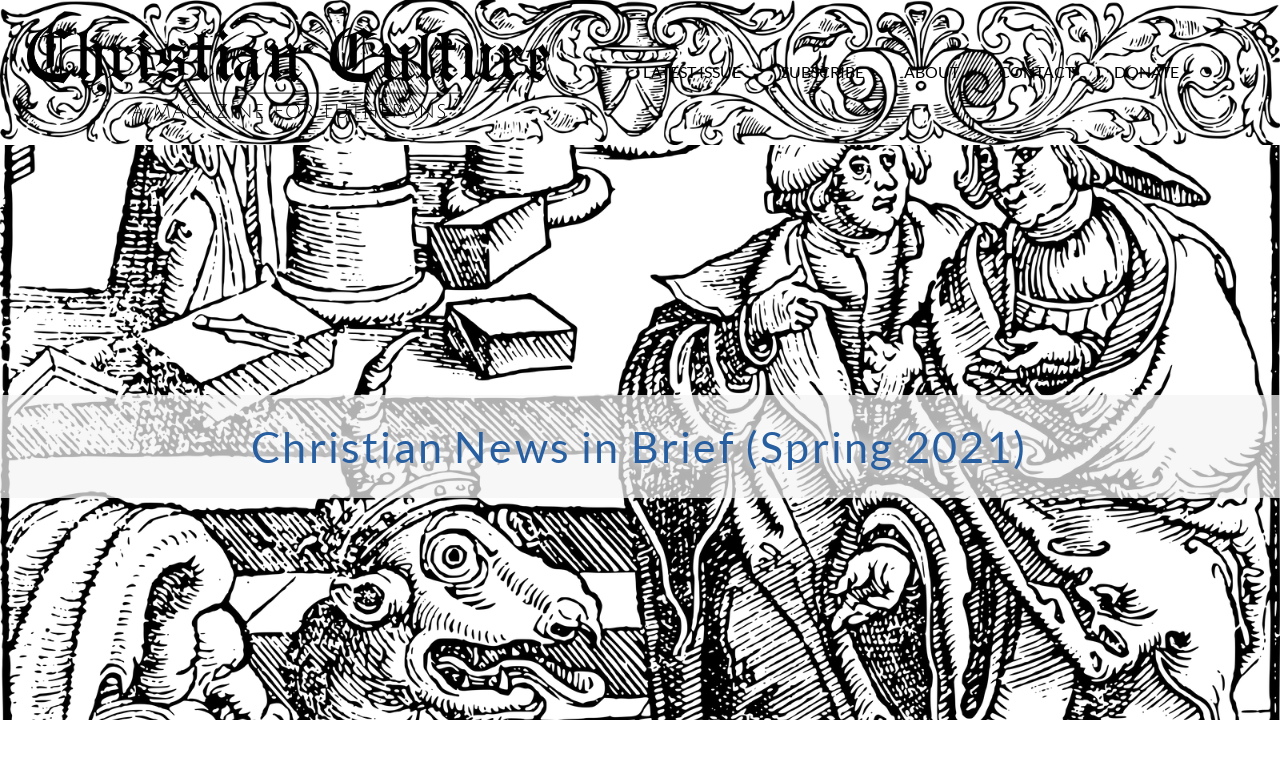

--- FILE ---
content_type: text/html; charset=UTF-8
request_url: https://cc.lutherclassical.org/spring-2021/christian-news-in-brief/
body_size: 19346
content:
<!doctype html>
<html lang="en-US">
<head>
	<meta charset="UTF-8">
	<meta name="viewport" content="width=device-width, initial-scale=1">
	<link rel="profile" href="https://gmpg.org/xfn/11">
	<meta name='robots' content='index, follow, max-image-preview:large, max-snippet:-1, max-video-preview:-1' />

	<!-- This site is optimized with the Yoast SEO plugin v26.8 - https://yoast.com/product/yoast-seo-wordpress/ -->
	<title>Christian News in Brief (Spring 2021) - Christian Culture</title>
	<link rel="canonical" href="https://www.cc.lutherclassical.org/spring-2021/christian-news-in-brief/" />
	<meta property="og:locale" content="en_US" />
	<meta property="og:type" content="article" />
	<meta property="og:title" content="Christian News in Brief (Spring 2021) - Christian Culture" />
	<meta property="og:description" content="Found: President for CSL | Concordia, Portland Woes Continue | LCMS CTCR Speaks Against the Practice of Online Communion" />
	<meta property="og:url" content="https://www.cc.lutherclassical.org/spring-2021/christian-news-in-brief/" />
	<meta property="og:site_name" content="Christian Culture" />
	<meta property="article:published_time" content="2021-04-15T05:29:00+00:00" />
	<meta property="article:modified_time" content="2021-06-26T21:30:48+00:00" />
	<meta property="og:image" content="https://www.cc.lutherclassical.org/wp-content/uploads/2021/06/The-Dragon-and-the-Two-Witnesses-1533BiblA.png" />
	<meta property="og:image:width" content="1600" />
	<meta property="og:image:height" content="1338" />
	<meta property="og:image:type" content="image/png" />
	<meta name="author" content="Andy Richard" />
	<meta name="twitter:card" content="summary_large_image" />
	<meta name="twitter:label1" content="Written by" />
	<meta name="twitter:data1" content="Joshua Scheer" />
	<meta name="twitter:label2" content="Est. reading time" />
	<meta name="twitter:data2" content="5 minutes" />
	<script type="application/ld+json" class="yoast-schema-graph">{"@context":"https://schema.org","@graph":[{"@type":"Article","@id":"https://www.cc.lutherclassical.org/spring-2021/christian-news-in-brief/#article","isPartOf":{"@id":"https://www.cc.lutherclassical.org/spring-2021/christian-news-in-brief/"},"author":{"name":"Andy Richard","@id":"https://www.cc.lutherclassical.org/#/schema/person/c748e691d114d14d22f37f68ec6005b2"},"headline":"Christian News in Brief (Spring 2021)","datePublished":"2021-04-15T05:29:00+00:00","dateModified":"2021-06-26T21:30:48+00:00","mainEntityOfPage":{"@id":"https://www.cc.lutherclassical.org/spring-2021/christian-news-in-brief/"},"wordCount":1136,"commentCount":0,"publisher":{"@id":"https://www.cc.lutherclassical.org/#organization"},"image":{"@id":"https://www.cc.lutherclassical.org/spring-2021/christian-news-in-brief/#primaryimage"},"thumbnailUrl":"https://cc.lutherclassical.org/wp-content/uploads/2021/06/The-Dragon-and-the-Two-Witnesses-1533BiblA.png","keywords":["communion","Concordia","convention","news","synod"],"articleSection":["Spring 2021"],"inLanguage":"en-US","potentialAction":[{"@type":"CommentAction","name":"Comment","target":["https://www.cc.lutherclassical.org/spring-2021/christian-news-in-brief/#respond"]}]},{"@type":"WebPage","@id":"https://www.cc.lutherclassical.org/spring-2021/christian-news-in-brief/","url":"https://www.cc.lutherclassical.org/spring-2021/christian-news-in-brief/","name":"Christian News in Brief (Spring 2021) - Christian Culture","isPartOf":{"@id":"https://www.cc.lutherclassical.org/#website"},"primaryImageOfPage":{"@id":"https://www.cc.lutherclassical.org/spring-2021/christian-news-in-brief/#primaryimage"},"image":{"@id":"https://www.cc.lutherclassical.org/spring-2021/christian-news-in-brief/#primaryimage"},"thumbnailUrl":"https://cc.lutherclassical.org/wp-content/uploads/2021/06/The-Dragon-and-the-Two-Witnesses-1533BiblA.png","datePublished":"2021-04-15T05:29:00+00:00","dateModified":"2021-06-26T21:30:48+00:00","breadcrumb":{"@id":"https://www.cc.lutherclassical.org/spring-2021/christian-news-in-brief/#breadcrumb"},"inLanguage":"en-US","potentialAction":[{"@type":"ReadAction","target":["https://www.cc.lutherclassical.org/spring-2021/christian-news-in-brief/"]}]},{"@type":"ImageObject","inLanguage":"en-US","@id":"https://www.cc.lutherclassical.org/spring-2021/christian-news-in-brief/#primaryimage","url":"https://cc.lutherclassical.org/wp-content/uploads/2021/06/The-Dragon-and-the-Two-Witnesses-1533BiblA.png","contentUrl":"https://cc.lutherclassical.org/wp-content/uploads/2021/06/The-Dragon-and-the-Two-Witnesses-1533BiblA.png","width":1600,"height":1338},{"@type":"BreadcrumbList","@id":"https://www.cc.lutherclassical.org/spring-2021/christian-news-in-brief/#breadcrumb","itemListElement":[{"@type":"ListItem","position":1,"name":"Home","item":"https://cc.lutherclassical.org/"},{"@type":"ListItem","position":2,"name":"Christian News in Brief (Spring 2021)"}]},{"@type":"WebSite","@id":"https://www.cc.lutherclassical.org/#website","url":"https://www.cc.lutherclassical.org/","name":"Christian Culture","description":"A Magazine for Lutherans","publisher":{"@id":"https://www.cc.lutherclassical.org/#organization"},"potentialAction":[{"@type":"SearchAction","target":{"@type":"EntryPoint","urlTemplate":"https://www.cc.lutherclassical.org/?s={search_term_string}"},"query-input":{"@type":"PropertyValueSpecification","valueRequired":true,"valueName":"search_term_string"}}],"inLanguage":"en-US"},{"@type":"Organization","@id":"https://www.cc.lutherclassical.org/#organization","name":"Christian Culture","url":"https://www.cc.lutherclassical.org/","logo":{"@type":"ImageObject","inLanguage":"en-US","@id":"https://www.cc.lutherclassical.org/#/schema/logo/image/","url":"https://cc.lutherclassical.org/wp-content/uploads/2021/06/cropped-CC-Site-Logo.jpg","contentUrl":"https://cc.lutherclassical.org/wp-content/uploads/2021/06/cropped-CC-Site-Logo.jpg","width":1000,"height":1000,"caption":"Christian Culture"},"image":{"@id":"https://www.cc.lutherclassical.org/#/schema/logo/image/"}},{"@type":"Person","@id":"https://www.cc.lutherclassical.org/#/schema/person/c748e691d114d14d22f37f68ec6005b2","name":"Andy Richard","image":{"@type":"ImageObject","inLanguage":"en-US","@id":"https://www.cc.lutherclassical.org/#/schema/person/image/","url":"https://secure.gravatar.com/avatar/9cb5901b83cd45c323c7f73b08bf9cc33496b4cd75e06e10840305b5c638494c?s=96&d=mm&r=g","contentUrl":"https://secure.gravatar.com/avatar/9cb5901b83cd45c323c7f73b08bf9cc33496b4cd75e06e10840305b5c638494c?s=96&d=mm&r=g","caption":"Andy Richard"},"url":""}]}</script>
	<!-- / Yoast SEO plugin. -->


<link rel='dns-prefetch' href='//stats.wp.com' />
<link rel="alternate" type="application/rss+xml" title="Christian Culture &raquo; Feed" href="https://cc.lutherclassical.org/feed/" />
<link rel="alternate" type="application/rss+xml" title="Christian Culture &raquo; Comments Feed" href="https://cc.lutherclassical.org/comments/feed/" />
<link rel="alternate" type="application/rss+xml" title="Christian Culture &raquo; Christian News in Brief (Spring 2021) Comments Feed" href="https://cc.lutherclassical.org/spring-2021/christian-news-in-brief/feed/" />
<link rel="alternate" title="oEmbed (JSON)" type="application/json+oembed" href="https://cc.lutherclassical.org/wp-json/oembed/1.0/embed?url=https%3A%2F%2Fcc.lutherclassical.org%2Fspring-2021%2Fchristian-news-in-brief%2F" />
<link rel="alternate" title="oEmbed (XML)" type="text/xml+oembed" href="https://cc.lutherclassical.org/wp-json/oembed/1.0/embed?url=https%3A%2F%2Fcc.lutherclassical.org%2Fspring-2021%2Fchristian-news-in-brief%2F&#038;format=xml" />
<style id='wp-img-auto-sizes-contain-inline-css'>
img:is([sizes=auto i],[sizes^="auto," i]){contain-intrinsic-size:3000px 1500px}
/*# sourceURL=wp-img-auto-sizes-contain-inline-css */
</style>
<link rel='stylesheet' id='formidable-css' href='https://cc.lutherclassical.org/wp-content/plugins/formidable/css/formidableforms.css?ver=1132226' media='all' />
<style id='wp-emoji-styles-inline-css'>

	img.wp-smiley, img.emoji {
		display: inline !important;
		border: none !important;
		box-shadow: none !important;
		height: 1em !important;
		width: 1em !important;
		margin: 0 0.07em !important;
		vertical-align: -0.1em !important;
		background: none !important;
		padding: 0 !important;
	}
/*# sourceURL=wp-emoji-styles-inline-css */
</style>
<link rel='stylesheet' id='wp-block-library-css' href='https://cc.lutherclassical.org/wp-includes/css/dist/block-library/style.min.css?ver=6.9' media='all' />
<link rel='stylesheet' id='mediaelement-css' href='https://cc.lutherclassical.org/wp-includes/js/mediaelement/mediaelementplayer-legacy.min.css?ver=4.2.17' media='all' />
<link rel='stylesheet' id='wp-mediaelement-css' href='https://cc.lutherclassical.org/wp-includes/js/mediaelement/wp-mediaelement.min.css?ver=6.9' media='all' />
<style id='jetpack-sharing-buttons-style-inline-css'>
.jetpack-sharing-buttons__services-list{display:flex;flex-direction:row;flex-wrap:wrap;gap:0;list-style-type:none;margin:5px;padding:0}.jetpack-sharing-buttons__services-list.has-small-icon-size{font-size:12px}.jetpack-sharing-buttons__services-list.has-normal-icon-size{font-size:16px}.jetpack-sharing-buttons__services-list.has-large-icon-size{font-size:24px}.jetpack-sharing-buttons__services-list.has-huge-icon-size{font-size:36px}@media print{.jetpack-sharing-buttons__services-list{display:none!important}}.editor-styles-wrapper .wp-block-jetpack-sharing-buttons{gap:0;padding-inline-start:0}ul.jetpack-sharing-buttons__services-list.has-background{padding:1.25em 2.375em}
/*# sourceURL=https://cc.lutherclassical.org/wp-content/plugins/jetpack/_inc/blocks/sharing-buttons/view.css */
</style>
<style id='global-styles-inline-css'>
:root{--wp--preset--aspect-ratio--square: 1;--wp--preset--aspect-ratio--4-3: 4/3;--wp--preset--aspect-ratio--3-4: 3/4;--wp--preset--aspect-ratio--3-2: 3/2;--wp--preset--aspect-ratio--2-3: 2/3;--wp--preset--aspect-ratio--16-9: 16/9;--wp--preset--aspect-ratio--9-16: 9/16;--wp--preset--color--black: #000000;--wp--preset--color--cyan-bluish-gray: #abb8c3;--wp--preset--color--white: #ffffff;--wp--preset--color--pale-pink: #f78da7;--wp--preset--color--vivid-red: #cf2e2e;--wp--preset--color--luminous-vivid-orange: #ff6900;--wp--preset--color--luminous-vivid-amber: #fcb900;--wp--preset--color--light-green-cyan: #7bdcb5;--wp--preset--color--vivid-green-cyan: #00d084;--wp--preset--color--pale-cyan-blue: #8ed1fc;--wp--preset--color--vivid-cyan-blue: #0693e3;--wp--preset--color--vivid-purple: #9b51e0;--wp--preset--gradient--vivid-cyan-blue-to-vivid-purple: linear-gradient(135deg,rgb(6,147,227) 0%,rgb(155,81,224) 100%);--wp--preset--gradient--light-green-cyan-to-vivid-green-cyan: linear-gradient(135deg,rgb(122,220,180) 0%,rgb(0,208,130) 100%);--wp--preset--gradient--luminous-vivid-amber-to-luminous-vivid-orange: linear-gradient(135deg,rgb(252,185,0) 0%,rgb(255,105,0) 100%);--wp--preset--gradient--luminous-vivid-orange-to-vivid-red: linear-gradient(135deg,rgb(255,105,0) 0%,rgb(207,46,46) 100%);--wp--preset--gradient--very-light-gray-to-cyan-bluish-gray: linear-gradient(135deg,rgb(238,238,238) 0%,rgb(169,184,195) 100%);--wp--preset--gradient--cool-to-warm-spectrum: linear-gradient(135deg,rgb(74,234,220) 0%,rgb(151,120,209) 20%,rgb(207,42,186) 40%,rgb(238,44,130) 60%,rgb(251,105,98) 80%,rgb(254,248,76) 100%);--wp--preset--gradient--blush-light-purple: linear-gradient(135deg,rgb(255,206,236) 0%,rgb(152,150,240) 100%);--wp--preset--gradient--blush-bordeaux: linear-gradient(135deg,rgb(254,205,165) 0%,rgb(254,45,45) 50%,rgb(107,0,62) 100%);--wp--preset--gradient--luminous-dusk: linear-gradient(135deg,rgb(255,203,112) 0%,rgb(199,81,192) 50%,rgb(65,88,208) 100%);--wp--preset--gradient--pale-ocean: linear-gradient(135deg,rgb(255,245,203) 0%,rgb(182,227,212) 50%,rgb(51,167,181) 100%);--wp--preset--gradient--electric-grass: linear-gradient(135deg,rgb(202,248,128) 0%,rgb(113,206,126) 100%);--wp--preset--gradient--midnight: linear-gradient(135deg,rgb(2,3,129) 0%,rgb(40,116,252) 100%);--wp--preset--font-size--small: 13px;--wp--preset--font-size--medium: 20px;--wp--preset--font-size--large: 36px;--wp--preset--font-size--x-large: 42px;--wp--preset--spacing--20: 0.44rem;--wp--preset--spacing--30: 0.67rem;--wp--preset--spacing--40: 1rem;--wp--preset--spacing--50: 1.5rem;--wp--preset--spacing--60: 2.25rem;--wp--preset--spacing--70: 3.38rem;--wp--preset--spacing--80: 5.06rem;--wp--preset--shadow--natural: 6px 6px 9px rgba(0, 0, 0, 0.2);--wp--preset--shadow--deep: 12px 12px 50px rgba(0, 0, 0, 0.4);--wp--preset--shadow--sharp: 6px 6px 0px rgba(0, 0, 0, 0.2);--wp--preset--shadow--outlined: 6px 6px 0px -3px rgb(255, 255, 255), 6px 6px rgb(0, 0, 0);--wp--preset--shadow--crisp: 6px 6px 0px rgb(0, 0, 0);}:root { --wp--style--global--content-size: 800px;--wp--style--global--wide-size: 1200px; }:where(body) { margin: 0; }.wp-site-blocks > .alignleft { float: left; margin-right: 2em; }.wp-site-blocks > .alignright { float: right; margin-left: 2em; }.wp-site-blocks > .aligncenter { justify-content: center; margin-left: auto; margin-right: auto; }:where(.wp-site-blocks) > * { margin-block-start: 24px; margin-block-end: 0; }:where(.wp-site-blocks) > :first-child { margin-block-start: 0; }:where(.wp-site-blocks) > :last-child { margin-block-end: 0; }:root { --wp--style--block-gap: 24px; }:root :where(.is-layout-flow) > :first-child{margin-block-start: 0;}:root :where(.is-layout-flow) > :last-child{margin-block-end: 0;}:root :where(.is-layout-flow) > *{margin-block-start: 24px;margin-block-end: 0;}:root :where(.is-layout-constrained) > :first-child{margin-block-start: 0;}:root :where(.is-layout-constrained) > :last-child{margin-block-end: 0;}:root :where(.is-layout-constrained) > *{margin-block-start: 24px;margin-block-end: 0;}:root :where(.is-layout-flex){gap: 24px;}:root :where(.is-layout-grid){gap: 24px;}.is-layout-flow > .alignleft{float: left;margin-inline-start: 0;margin-inline-end: 2em;}.is-layout-flow > .alignright{float: right;margin-inline-start: 2em;margin-inline-end: 0;}.is-layout-flow > .aligncenter{margin-left: auto !important;margin-right: auto !important;}.is-layout-constrained > .alignleft{float: left;margin-inline-start: 0;margin-inline-end: 2em;}.is-layout-constrained > .alignright{float: right;margin-inline-start: 2em;margin-inline-end: 0;}.is-layout-constrained > .aligncenter{margin-left: auto !important;margin-right: auto !important;}.is-layout-constrained > :where(:not(.alignleft):not(.alignright):not(.alignfull)){max-width: var(--wp--style--global--content-size);margin-left: auto !important;margin-right: auto !important;}.is-layout-constrained > .alignwide{max-width: var(--wp--style--global--wide-size);}body .is-layout-flex{display: flex;}.is-layout-flex{flex-wrap: wrap;align-items: center;}.is-layout-flex > :is(*, div){margin: 0;}body .is-layout-grid{display: grid;}.is-layout-grid > :is(*, div){margin: 0;}body{padding-top: 0px;padding-right: 0px;padding-bottom: 0px;padding-left: 0px;}a:where(:not(.wp-element-button)){text-decoration: underline;}:root :where(.wp-element-button, .wp-block-button__link){background-color: #32373c;border-width: 0;color: #fff;font-family: inherit;font-size: inherit;font-style: inherit;font-weight: inherit;letter-spacing: inherit;line-height: inherit;padding-top: calc(0.667em + 2px);padding-right: calc(1.333em + 2px);padding-bottom: calc(0.667em + 2px);padding-left: calc(1.333em + 2px);text-decoration: none;text-transform: inherit;}.has-black-color{color: var(--wp--preset--color--black) !important;}.has-cyan-bluish-gray-color{color: var(--wp--preset--color--cyan-bluish-gray) !important;}.has-white-color{color: var(--wp--preset--color--white) !important;}.has-pale-pink-color{color: var(--wp--preset--color--pale-pink) !important;}.has-vivid-red-color{color: var(--wp--preset--color--vivid-red) !important;}.has-luminous-vivid-orange-color{color: var(--wp--preset--color--luminous-vivid-orange) !important;}.has-luminous-vivid-amber-color{color: var(--wp--preset--color--luminous-vivid-amber) !important;}.has-light-green-cyan-color{color: var(--wp--preset--color--light-green-cyan) !important;}.has-vivid-green-cyan-color{color: var(--wp--preset--color--vivid-green-cyan) !important;}.has-pale-cyan-blue-color{color: var(--wp--preset--color--pale-cyan-blue) !important;}.has-vivid-cyan-blue-color{color: var(--wp--preset--color--vivid-cyan-blue) !important;}.has-vivid-purple-color{color: var(--wp--preset--color--vivid-purple) !important;}.has-black-background-color{background-color: var(--wp--preset--color--black) !important;}.has-cyan-bluish-gray-background-color{background-color: var(--wp--preset--color--cyan-bluish-gray) !important;}.has-white-background-color{background-color: var(--wp--preset--color--white) !important;}.has-pale-pink-background-color{background-color: var(--wp--preset--color--pale-pink) !important;}.has-vivid-red-background-color{background-color: var(--wp--preset--color--vivid-red) !important;}.has-luminous-vivid-orange-background-color{background-color: var(--wp--preset--color--luminous-vivid-orange) !important;}.has-luminous-vivid-amber-background-color{background-color: var(--wp--preset--color--luminous-vivid-amber) !important;}.has-light-green-cyan-background-color{background-color: var(--wp--preset--color--light-green-cyan) !important;}.has-vivid-green-cyan-background-color{background-color: var(--wp--preset--color--vivid-green-cyan) !important;}.has-pale-cyan-blue-background-color{background-color: var(--wp--preset--color--pale-cyan-blue) !important;}.has-vivid-cyan-blue-background-color{background-color: var(--wp--preset--color--vivid-cyan-blue) !important;}.has-vivid-purple-background-color{background-color: var(--wp--preset--color--vivid-purple) !important;}.has-black-border-color{border-color: var(--wp--preset--color--black) !important;}.has-cyan-bluish-gray-border-color{border-color: var(--wp--preset--color--cyan-bluish-gray) !important;}.has-white-border-color{border-color: var(--wp--preset--color--white) !important;}.has-pale-pink-border-color{border-color: var(--wp--preset--color--pale-pink) !important;}.has-vivid-red-border-color{border-color: var(--wp--preset--color--vivid-red) !important;}.has-luminous-vivid-orange-border-color{border-color: var(--wp--preset--color--luminous-vivid-orange) !important;}.has-luminous-vivid-amber-border-color{border-color: var(--wp--preset--color--luminous-vivid-amber) !important;}.has-light-green-cyan-border-color{border-color: var(--wp--preset--color--light-green-cyan) !important;}.has-vivid-green-cyan-border-color{border-color: var(--wp--preset--color--vivid-green-cyan) !important;}.has-pale-cyan-blue-border-color{border-color: var(--wp--preset--color--pale-cyan-blue) !important;}.has-vivid-cyan-blue-border-color{border-color: var(--wp--preset--color--vivid-cyan-blue) !important;}.has-vivid-purple-border-color{border-color: var(--wp--preset--color--vivid-purple) !important;}.has-vivid-cyan-blue-to-vivid-purple-gradient-background{background: var(--wp--preset--gradient--vivid-cyan-blue-to-vivid-purple) !important;}.has-light-green-cyan-to-vivid-green-cyan-gradient-background{background: var(--wp--preset--gradient--light-green-cyan-to-vivid-green-cyan) !important;}.has-luminous-vivid-amber-to-luminous-vivid-orange-gradient-background{background: var(--wp--preset--gradient--luminous-vivid-amber-to-luminous-vivid-orange) !important;}.has-luminous-vivid-orange-to-vivid-red-gradient-background{background: var(--wp--preset--gradient--luminous-vivid-orange-to-vivid-red) !important;}.has-very-light-gray-to-cyan-bluish-gray-gradient-background{background: var(--wp--preset--gradient--very-light-gray-to-cyan-bluish-gray) !important;}.has-cool-to-warm-spectrum-gradient-background{background: var(--wp--preset--gradient--cool-to-warm-spectrum) !important;}.has-blush-light-purple-gradient-background{background: var(--wp--preset--gradient--blush-light-purple) !important;}.has-blush-bordeaux-gradient-background{background: var(--wp--preset--gradient--blush-bordeaux) !important;}.has-luminous-dusk-gradient-background{background: var(--wp--preset--gradient--luminous-dusk) !important;}.has-pale-ocean-gradient-background{background: var(--wp--preset--gradient--pale-ocean) !important;}.has-electric-grass-gradient-background{background: var(--wp--preset--gradient--electric-grass) !important;}.has-midnight-gradient-background{background: var(--wp--preset--gradient--midnight) !important;}.has-small-font-size{font-size: var(--wp--preset--font-size--small) !important;}.has-medium-font-size{font-size: var(--wp--preset--font-size--medium) !important;}.has-large-font-size{font-size: var(--wp--preset--font-size--large) !important;}.has-x-large-font-size{font-size: var(--wp--preset--font-size--x-large) !important;}
:root :where(.wp-block-pullquote){font-size: 1.5em;line-height: 1.6;}
/*# sourceURL=global-styles-inline-css */
</style>
<link rel='stylesheet' id='hello-elementor-css' href='https://cc.lutherclassical.org/wp-content/themes/hello-elementor/assets/css/reset.css?ver=3.4.5' media='all' />
<link rel='stylesheet' id='hello-elementor-theme-style-css' href='https://cc.lutherclassical.org/wp-content/themes/hello-elementor/assets/css/theme.css?ver=3.4.5' media='all' />
<link rel='stylesheet' id='hello-elementor-header-footer-css' href='https://cc.lutherclassical.org/wp-content/themes/hello-elementor/assets/css/header-footer.css?ver=3.4.5' media='all' />
<link rel='stylesheet' id='elementor-frontend-css' href='https://cc.lutherclassical.org/wp-content/plugins/elementor/assets/css/frontend.min.css?ver=3.34.2' media='all' />
<style id='elementor-frontend-inline-css'>
.elementor-54 .elementor-element.elementor-element-e9f1d13:not(.elementor-motion-effects-element-type-background), .elementor-54 .elementor-element.elementor-element-e9f1d13 > .elementor-motion-effects-container > .elementor-motion-effects-layer{background-image:url("https://cc.lutherclassical.org/wp-content/uploads/2021/06/The-Dragon-and-the-Two-Witnesses-1533BiblA.png");}
/*# sourceURL=elementor-frontend-inline-css */
</style>
<link rel='stylesheet' id='widget-image-css' href='https://cc.lutherclassical.org/wp-content/plugins/elementor/assets/css/widget-image.min.css?ver=3.34.2' media='all' />
<link rel='stylesheet' id='widget-nav-menu-css' href='https://cc.lutherclassical.org/wp-content/plugins/elementor-pro/assets/css/widget-nav-menu.min.css?ver=3.34.1' media='all' />
<link rel='stylesheet' id='widget-share-buttons-css' href='https://cc.lutherclassical.org/wp-content/plugins/elementor-pro/assets/css/widget-share-buttons.min.css?ver=3.34.1' media='all' />
<link rel='stylesheet' id='e-apple-webkit-css' href='https://cc.lutherclassical.org/wp-content/plugins/elementor/assets/css/conditionals/apple-webkit.min.css?ver=3.34.2' media='all' />
<link rel='stylesheet' id='elementor-icons-shared-0-css' href='https://cc.lutherclassical.org/wp-content/plugins/elementor/assets/lib/font-awesome/css/fontawesome.min.css?ver=5.15.3' media='all' />
<link rel='stylesheet' id='elementor-icons-fa-solid-css' href='https://cc.lutherclassical.org/wp-content/plugins/elementor/assets/lib/font-awesome/css/solid.min.css?ver=5.15.3' media='all' />
<link rel='stylesheet' id='elementor-icons-fa-brands-css' href='https://cc.lutherclassical.org/wp-content/plugins/elementor/assets/lib/font-awesome/css/brands.min.css?ver=5.15.3' media='all' />
<link rel='stylesheet' id='widget-heading-css' href='https://cc.lutherclassical.org/wp-content/plugins/elementor/assets/css/widget-heading.min.css?ver=3.34.2' media='all' />
<link rel='stylesheet' id='e-motion-fx-css' href='https://cc.lutherclassical.org/wp-content/plugins/elementor-pro/assets/css/modules/motion-fx.min.css?ver=3.34.1' media='all' />
<link rel='stylesheet' id='widget-post-info-css' href='https://cc.lutherclassical.org/wp-content/plugins/elementor-pro/assets/css/widget-post-info.min.css?ver=3.34.1' media='all' />
<link rel='stylesheet' id='widget-icon-list-css' href='https://cc.lutherclassical.org/wp-content/plugins/elementor/assets/css/widget-icon-list.min.css?ver=3.34.2' media='all' />
<link rel='stylesheet' id='elementor-icons-fa-regular-css' href='https://cc.lutherclassical.org/wp-content/plugins/elementor/assets/lib/font-awesome/css/regular.min.css?ver=5.15.3' media='all' />
<link rel='stylesheet' id='widget-divider-css' href='https://cc.lutherclassical.org/wp-content/plugins/elementor/assets/css/widget-divider.min.css?ver=3.34.2' media='all' />
<link rel='stylesheet' id='widget-posts-css' href='https://cc.lutherclassical.org/wp-content/plugins/elementor-pro/assets/css/widget-posts.min.css?ver=3.34.1' media='all' />
<link rel='stylesheet' id='widget-author-box-css' href='https://cc.lutherclassical.org/wp-content/plugins/elementor-pro/assets/css/widget-author-box.min.css?ver=3.34.1' media='all' />
<link rel='stylesheet' id='elementor-icons-css' href='https://cc.lutherclassical.org/wp-content/plugins/elementor/assets/lib/eicons/css/elementor-icons.min.css?ver=5.46.0' media='all' />
<link rel='stylesheet' id='elementor-post-12-css' href='https://cc.lutherclassical.org/wp-content/uploads/elementor/css/post-12.css?ver=1768922967' media='all' />
<link rel='stylesheet' id='elementor-post-28-css' href='https://cc.lutherclassical.org/wp-content/uploads/elementor/css/post-28.css?ver=1768922968' media='all' />
<link rel='stylesheet' id='elementor-post-47-css' href='https://cc.lutherclassical.org/wp-content/uploads/elementor/css/post-47.css?ver=1768922968' media='all' />
<link rel='stylesheet' id='elementor-post-54-css' href='https://cc.lutherclassical.org/wp-content/uploads/elementor/css/post-54.css?ver=1768922970' media='all' />
<link rel='stylesheet' id='elementor-gf-local-lato-css' href='https://cc.lutherclassical.org/wp-content/uploads/elementor/google-fonts/css/lato.css?ver=1742441066' media='all' />
<link rel='stylesheet' id='elementor-gf-local-cormorantgaramond-css' href='https://cc.lutherclassical.org/wp-content/uploads/elementor/google-fonts/css/cormorantgaramond.css?ver=1742441071' media='all' />
<link rel='stylesheet' id='elementor-gf-local-opensans-css' href='https://cc.lutherclassical.org/wp-content/uploads/elementor/google-fonts/css/opensans.css?ver=1742441091' media='all' />
<link rel='stylesheet' id='elementor-gf-local-roboto-css' href='https://cc.lutherclassical.org/wp-content/uploads/elementor/google-fonts/css/roboto.css?ver=1742441153' media='all' />
<link rel='stylesheet' id='elementor-gf-local-playfairdisplay-css' href='https://cc.lutherclassical.org/wp-content/uploads/elementor/google-fonts/css/playfairdisplay.css?ver=1742441165' media='all' />
<script src="https://cc.lutherclassical.org/wp-includes/js/jquery/jquery.min.js?ver=3.7.1" id="jquery-core-js"></script>
<script src="https://cc.lutherclassical.org/wp-includes/js/jquery/jquery-migrate.min.js?ver=3.4.1" id="jquery-migrate-js"></script>
<link rel="https://api.w.org/" href="https://cc.lutherclassical.org/wp-json/" /><link rel="alternate" title="JSON" type="application/json" href="https://cc.lutherclassical.org/wp-json/wp/v2/posts/256" /><link rel="EditURI" type="application/rsd+xml" title="RSD" href="https://cc.lutherclassical.org/xmlrpc.php?rsd" />
<meta name="generator" content="WordPress 6.9" />
<link rel='shortlink' href='https://cc.lutherclassical.org/?p=256' />

		<!-- GA Google Analytics @ https://m0n.co/ga -->
		<script async src="https://www.googletagmanager.com/gtag/js?id=G-G4QCSPZ747"></script>
		<script>
			window.dataLayer = window.dataLayer || [];
			function gtag(){dataLayer.push(arguments);}
			gtag('js', new Date());
			gtag('config', 'G-G4QCSPZ747');
		</script>

		<style>img#wpstats{display:none}</style>
		<meta name="description" content="Found: President for CSL  |  Concordia, Portland Woes Continue  |  LCMS CTCR Speaks Against the Practice of Online Communion">
<meta name="generator" content="Elementor 3.34.2; features: additional_custom_breakpoints; settings: css_print_method-external, google_font-enabled, font_display-auto">
                <style type="text/css">
                    body[class^="guest-author"] a[href=''] {
                        pointer-events: none;
                        color: inherit;
                        text-decoration: inherit;
                    }
                </style>
			<style>
				.e-con.e-parent:nth-of-type(n+4):not(.e-lazyloaded):not(.e-no-lazyload),
				.e-con.e-parent:nth-of-type(n+4):not(.e-lazyloaded):not(.e-no-lazyload) * {
					background-image: none !important;
				}
				@media screen and (max-height: 1024px) {
					.e-con.e-parent:nth-of-type(n+3):not(.e-lazyloaded):not(.e-no-lazyload),
					.e-con.e-parent:nth-of-type(n+3):not(.e-lazyloaded):not(.e-no-lazyload) * {
						background-image: none !important;
					}
				}
				@media screen and (max-height: 640px) {
					.e-con.e-parent:nth-of-type(n+2):not(.e-lazyloaded):not(.e-no-lazyload),
					.e-con.e-parent:nth-of-type(n+2):not(.e-lazyloaded):not(.e-no-lazyload) * {
						background-image: none !important;
					}
				}
			</style>
			<link rel="icon" href="https://cc.lutherclassical.org/wp-content/uploads/2021/06/cropped-cropped-CC-Site-Logo-32x32.jpg" sizes="32x32" />
<link rel="icon" href="https://cc.lutherclassical.org/wp-content/uploads/2021/06/cropped-cropped-CC-Site-Logo-192x192.jpg" sizes="192x192" />
<link rel="apple-touch-icon" href="https://cc.lutherclassical.org/wp-content/uploads/2021/06/cropped-cropped-CC-Site-Logo-180x180.jpg" />
<meta name="msapplication-TileImage" content="https://cc.lutherclassical.org/wp-content/uploads/2021/06/cropped-cropped-CC-Site-Logo-270x270.jpg" />
		<style id="wp-custom-css">
			header.site-header{
	display:none;
}

a{
	color: #275FA1;
}

a:active, a:hover, a:focus{
	color: #3483e0;
}

figcaption{
	font-size:14px;
	text-align:center;
}

@media print{
	#post-title-box{
		padding:0px;
	}
	#header-second-column{
		display:none;
	}
	#body-second-column{
		display:none;
	}
	#excerpt{
		display:none;
	}
	#article-tags{
		display:none;
	}
	#share-buttons{
		display:none;
	}
	#other-posts{
		display:none;
	}
	#lower-subscribe{
		display:none;
	}
	#donate-banner{
		display:none;
	}
	div.elementor.elementor-47.elementor-location-footer,a.elementor-author-box__button.elementor-button.elementor-size-xs{
		display:none;
	}
	#author-issue{
		margin-top:-20px;
	}
	#post-body{
		margin-top:0px;
	}
	#author{
		margin-top:-10px;
		margin-bottom:-20px;
	}
	a[href^=http]:after {
	  content:"";
	}
	a:after > img {
   content: "";
	}
	/*article a[href^="#"]:after {
   content: "";
	}
	a:not(:local-link):after {
   content:"";
	}*/
	@page {
		margin: 2cm;
	}
}		</style>
			<!-- Fonts Plugin CSS - https://fontsplugin.com/ -->
	<style>
			</style>
	<!-- Fonts Plugin CSS -->
	</head>
<body class="wp-singular post-template-default single single-post postid-256 single-format-standard wp-custom-logo wp-embed-responsive wp-theme-hello-elementor hello-elementor-default guest-author-2.6 elementor-default elementor-kit-12 elementor-page-54">


<a class="skip-link screen-reader-text" href="#content">Skip to content</a>

		<header data-elementor-type="header" data-elementor-id="28" class="elementor elementor-28 elementor-location-header" data-elementor-post-type="elementor_library">
					<section class="elementor-section elementor-top-section elementor-element elementor-element-075d621 elementor-section-full_width elementor-section-height-default elementor-section-height-default" data-id="075d621" data-element_type="section" data-settings="{&quot;background_background&quot;:&quot;classic&quot;}">
							<div class="elementor-background-overlay"></div>
							<div class="elementor-container elementor-column-gap-default">
					<div class="elementor-column elementor-col-50 elementor-top-column elementor-element elementor-element-8b95893" data-id="8b95893" data-element_type="column">
			<div class="elementor-widget-wrap elementor-element-populated">
						<div class="elementor-element elementor-element-6714f96 elementor-widget elementor-widget-image" data-id="6714f96" data-element_type="widget" data-widget_type="image.default">
				<div class="elementor-widget-container">
																<a href="https://cc.lutherclassical.org/">
							<img fetchpriority="high" width="800" height="139" src="https://cc.lutherclassical.org/wp-content/uploads/2021/06/Christian-Culture-Title-1024x178.png" class="attachment-large size-large wp-image-29" alt="" srcset="https://cc.lutherclassical.org/wp-content/uploads/2021/06/Christian-Culture-Title-1024x178.png 1024w, https://cc.lutherclassical.org/wp-content/uploads/2021/06/Christian-Culture-Title-300x52.png 300w, https://cc.lutherclassical.org/wp-content/uploads/2021/06/Christian-Culture-Title-768x133.png 768w, https://cc.lutherclassical.org/wp-content/uploads/2021/06/Christian-Culture-Title-1536x267.png 1536w, https://cc.lutherclassical.org/wp-content/uploads/2021/06/Christian-Culture-Title.png 1600w" sizes="(max-width: 800px) 100vw, 800px" />								</a>
															</div>
				</div>
					</div>
		</div>
				<div class="elementor-column elementor-col-50 elementor-top-column elementor-element elementor-element-130adac" data-id="130adac" data-element_type="column" id="header-second-column">
			<div class="elementor-widget-wrap elementor-element-populated">
						<div class="elementor-element elementor-element-6375370 elementor-nav-menu__align-center elementor-nav-menu--dropdown-tablet elementor-nav-menu__text-align-aside elementor-nav-menu--toggle elementor-nav-menu--burger elementor-widget elementor-widget-nav-menu" data-id="6375370" data-element_type="widget" data-settings="{&quot;layout&quot;:&quot;horizontal&quot;,&quot;submenu_icon&quot;:{&quot;value&quot;:&quot;&lt;i class=\&quot;fas fa-caret-down\&quot; aria-hidden=\&quot;true\&quot;&gt;&lt;\/i&gt;&quot;,&quot;library&quot;:&quot;fa-solid&quot;},&quot;toggle&quot;:&quot;burger&quot;}" data-widget_type="nav-menu.default">
				<div class="elementor-widget-container">
								<nav aria-label="Menu" class="elementor-nav-menu--main elementor-nav-menu__container elementor-nav-menu--layout-horizontal e--pointer-background e--animation-fade">
				<ul id="menu-1-6375370" class="elementor-nav-menu"><li class="menu-item menu-item-type-custom menu-item-object-custom menu-item-284"><a href="https://cc.lutherclassical.org/autumn-2025/" class="elementor-item">Latest Issue</a></li>
<li class="menu-item menu-item-type-post_type menu-item-object-page menu-item-159"><a href="https://cc.lutherclassical.org/subscribe/" class="elementor-item">Subscribe</a></li>
<li class="menu-item menu-item-type-post_type menu-item-object-page menu-item-304"><a href="https://cc.lutherclassical.org/about/" class="elementor-item">About</a></li>
<li class="menu-item menu-item-type-post_type menu-item-object-page menu-item-303"><a href="https://cc.lutherclassical.org/contact/" class="elementor-item">Contact</a></li>
<li class="menu-item menu-item-type-post_type menu-item-object-page menu-item-1004"><a href="https://cc.lutherclassical.org/donate/" class="elementor-item">Donate</a></li>
</ul>			</nav>
					<div class="elementor-menu-toggle" role="button" tabindex="0" aria-label="Menu Toggle" aria-expanded="false">
			<i aria-hidden="true" role="presentation" class="elementor-menu-toggle__icon--open eicon-menu-bar"></i><i aria-hidden="true" role="presentation" class="elementor-menu-toggle__icon--close eicon-close"></i>		</div>
					<nav class="elementor-nav-menu--dropdown elementor-nav-menu__container" aria-hidden="true">
				<ul id="menu-2-6375370" class="elementor-nav-menu"><li class="menu-item menu-item-type-custom menu-item-object-custom menu-item-284"><a href="https://cc.lutherclassical.org/autumn-2025/" class="elementor-item" tabindex="-1">Latest Issue</a></li>
<li class="menu-item menu-item-type-post_type menu-item-object-page menu-item-159"><a href="https://cc.lutherclassical.org/subscribe/" class="elementor-item" tabindex="-1">Subscribe</a></li>
<li class="menu-item menu-item-type-post_type menu-item-object-page menu-item-304"><a href="https://cc.lutherclassical.org/about/" class="elementor-item" tabindex="-1">About</a></li>
<li class="menu-item menu-item-type-post_type menu-item-object-page menu-item-303"><a href="https://cc.lutherclassical.org/contact/" class="elementor-item" tabindex="-1">Contact</a></li>
<li class="menu-item menu-item-type-post_type menu-item-object-page menu-item-1004"><a href="https://cc.lutherclassical.org/donate/" class="elementor-item" tabindex="-1">Donate</a></li>
</ul>			</nav>
						</div>
				</div>
					</div>
		</div>
					</div>
		</section>
				</header>
				<div data-elementor-type="single-post" data-elementor-id="54" class="elementor elementor-54 elementor-location-single post-256 post type-post status-publish format-standard has-post-thumbnail hentry category-spring-2021 tag-communion tag-concordia tag-convention tag-news tag-synod" data-elementor-post-type="elementor_library">
					<section class="elementor-section elementor-top-section elementor-element elementor-element-e9f1d13 elementor-section-full_width elementor-section-height-default elementor-section-height-default" data-id="e9f1d13" data-element_type="section" id="post-title-box" data-settings="{&quot;background_background&quot;:&quot;classic&quot;,&quot;background_motion_fx_motion_fx_scrolling&quot;:&quot;yes&quot;,&quot;background_motion_fx_translateY_effect&quot;:&quot;yes&quot;,&quot;background_motion_fx_translateY_speed&quot;:{&quot;unit&quot;:&quot;px&quot;,&quot;size&quot;:6.6,&quot;sizes&quot;:[]},&quot;background_motion_fx_translateY_affectedRange&quot;:{&quot;unit&quot;:&quot;%&quot;,&quot;size&quot;:&quot;&quot;,&quot;sizes&quot;:{&quot;start&quot;:0,&quot;end&quot;:100}},&quot;background_motion_fx_devices&quot;:[&quot;desktop&quot;,&quot;tablet&quot;,&quot;mobile&quot;]}">
							<div class="elementor-background-overlay"></div>
							<div class="elementor-container elementor-column-gap-default">
					<div class="elementor-column elementor-col-100 elementor-top-column elementor-element elementor-element-c8983e0" data-id="c8983e0" data-element_type="column" data-settings="{&quot;background_background&quot;:&quot;classic&quot;}">
			<div class="elementor-widget-wrap elementor-element-populated">
						<div class="elementor-element elementor-element-b0ec552 elementor-widget elementor-widget-theme-post-title elementor-page-title elementor-widget-heading" data-id="b0ec552" data-element_type="widget" data-widget_type="theme-post-title.default">
				<div class="elementor-widget-container">
					<h1 class="elementor-heading-title elementor-size-default">Christian News in Brief (Spring 2021)</h1>				</div>
				</div>
					</div>
		</div>
					</div>
		</section>
				<section class="elementor-section elementor-top-section elementor-element elementor-element-f0a25f0 elementor-section-boxed elementor-section-height-default elementor-section-height-default" data-id="f0a25f0" data-element_type="section" id="author-issue">
						<div class="elementor-container elementor-column-gap-default">
					<div class="elementor-column elementor-col-100 elementor-top-column elementor-element elementor-element-3abaf9b" data-id="3abaf9b" data-element_type="column">
			<div class="elementor-widget-wrap elementor-element-populated">
						<div class="elementor-element elementor-element-9df5c4a elementor-align-center elementor-widget elementor-widget-post-info" data-id="9df5c4a" data-element_type="widget" data-widget_type="post-info.default">
				<div class="elementor-widget-container">
							<ul class="elementor-inline-items elementor-icon-list-items elementor-post-info">
								<li class="elementor-icon-list-item elementor-repeater-item-9c6bfe7 elementor-inline-item" itemprop="author">
										<span class="elementor-icon-list-icon">
								<i aria-hidden="true" class="far fa-user-circle"></i>							</span>
									<span class="elementor-icon-list-text elementor-post-info__item elementor-post-info__item--type-author">
										Joshua Scheer					</span>
								</li>
				<li class="elementor-icon-list-item elementor-repeater-item-c92f9cf elementor-inline-item" itemprop="about">
										<span class="elementor-icon-list-icon">
								<i aria-hidden="true" class="far fa-calendar-alt"></i>							</span>
									<span class="elementor-icon-list-text elementor-post-info__item elementor-post-info__item--type-terms">
										<span class="elementor-post-info__terms-list">
				<span class="elementor-post-info__terms-list-item">Spring 2021</span>				</span>
					</span>
								</li>
				</ul>
						</div>
				</div>
					</div>
		</div>
					</div>
		</section>
				<section class="elementor-section elementor-top-section elementor-element elementor-element-ba98104 elementor-section-full_width elementor-hidden-phone elementor-section-height-default elementor-section-height-default" data-id="ba98104" data-element_type="section" id="excerpt" data-settings="{&quot;background_background&quot;:&quot;classic&quot;}">
							<div class="elementor-background-overlay"></div>
							<div class="elementor-container elementor-column-gap-default">
					<div class="elementor-column elementor-col-100 elementor-top-column elementor-element elementor-element-9af6cea" data-id="9af6cea" data-element_type="column">
			<div class="elementor-widget-wrap elementor-element-populated">
						<div class="elementor-element elementor-element-0e0fcc5 elementor-widget elementor-widget-theme-post-excerpt" data-id="0e0fcc5" data-element_type="widget" data-widget_type="theme-post-excerpt.default">
				<div class="elementor-widget-container">
					Found: President for CSL  |  Concordia, Portland Woes Continue  |  LCMS CTCR Speaks Against the Practice of Online Communion				</div>
				</div>
					</div>
		</div>
					</div>
		</section>
				<section class="elementor-section elementor-top-section elementor-element elementor-element-8f95339 elementor-section-boxed elementor-section-height-default elementor-section-height-default" data-id="8f95339" data-element_type="section" id="post-body">
						<div class="elementor-container elementor-column-gap-default">
					<div class="elementor-column elementor-col-50 elementor-top-column elementor-element elementor-element-325f911" data-id="325f911" data-element_type="column">
			<div class="elementor-widget-wrap elementor-element-populated">
						<div class="elementor-element elementor-element-9cd35d9 elementor-widget elementor-widget-theme-post-content" data-id="9cd35d9" data-element_type="widget" data-widget_type="theme-post-content.default">
				<div class="elementor-widget-container">
					
<h4 class="wp-block-heading"><strong>Found: President for CSL</strong></h4>



<p>Concordia Seminary, St. Louis has finally completed its search for a new president. Rev. Dr. Lawrence Rast declined the call to serve as the seminary’s 11th president in Spring 2020. A second round of the process resulted in the calling of Rev. Dr. Thomas Egger to be the new President. Dr. Egger has been on the faculty at CSL since 2005. He has accepted the call and will replace the Interim President, Rev. Daniel Preus. Dr. Egger will have a difficult task ahead. The key issues at CSL will be restoring trust by the wider church after a series of controversies over doctrine have taken place. Another more immediate and yet perhaps related issue is the dramatic decline in new seminarians. These first years will prove crucial to the churchly role of CSL and its new President.</p>



<h4 class="wp-block-heading"><strong>New Presidents all over the Concordia University System</strong></h4>



<p>In 2019 Concordia Chicago received its new President, Dr. Russel Dawn (formerly of Concordia, Irvine). In January 2020 Concordia Irvine received Dr. Michael Thomas (formerly of Concordia, Portland). At the same time Concordia, St. Paul received Rev. Dr. Brian Friedrich (formerly of Concordia, Seward). Concordia, Seward (Nebraska) also will be receiving their new President, Dr. Bernard Bull in August. Notable in these new presidencies is the trend to have laymen serving in that office. Also notable was the effort of some within the LCMS to put forward women to serve in this authority-wielding office. Following this academic year Rev. Dr. Patrick Ferry is retiring as well and a new presidential search for both Concordia Wisconsin and Ann Arbor is underway.</p>



<h4 class="wp-block-heading"><strong>Seminary Confesses in the Face of Fears</strong></h4>



<p>The faculty of Concordia Lutheran Theological Seminary in St. Catharine’s, Ontario has issued a <em>Gutachten</em> (faculty opinion) entitled “Facts and Faith: What we know to be true in the face of a pandemic”. The opinion offers the Church at large a faithful assessment of the situation and a proper theological mindset with which to approach the variety of issues presented to the Evangelical Lutheran Church by the Coronavirus pandemic. The opinion can be found at: <a href="https://concordia-seminary.ca/2020/06/23/faculty-opinion-facts-and-faith-what-we-know-to-be-true-in-the-face-of-a-pandemic/">https://concordia-seminary.ca/2020/06/23/faculty-opinion-facts-and-faith-what-we-know-to-be-true-in-the-face-of-a-pandemic/</a></p>



<h4 class="wp-block-heading"><strong>Missourians Postpon</strong>e Their Convention</h4>



<p>After going to extraordinary lengths, including a voting initiative involving every congregation, the LCMS has decided to postpone the National Convention from 2022 to 2023 in order to give Districts another year to conduct their own conventions. The effort to postpone demonstrated some differences in opinion, as the Council of Presidents was in favor, but a letter from Rev. Dr. Michael Kumm, chairman of the Synod’s Board of Directors, expressed some misgivings about the plan and its related costs and rush to action. The votes are now in, and the synodical convention has been delayed until 2023. Terms have been extended for elected and appointed positions.</p>



<h4 class="wp-block-heading"><strong>Synod Open for Business?</strong></h4>



<p>The International Center of the LCMS, which serves as the LCMS headquarters, has been largely shut down for almost a year now due to concerns over Covid. Required work has been done remotely by employees. This should raise some questions for readers – if such work can take place remotely and if we can manage without having a dedicated headquarters for almost a year, perhaps it’s time to think about revamping our normal work processes and where that work needs to take place. As far as business headquarters go, the price for real estate may soon decline as more and more businesses revamp their operating models due to lessons learned this past year.</p>



<h4 class="wp-block-heading"><strong>Concordia, Portland Woes Continue</strong></h4>



<p>Concordia University, Portland (CUP) continues to find itself in the news. After the closing of the University was announced in February 2020, there has been a variety of responses from within the Church, academia, and the secular world. Hotchalk, a business with which CUP contracted for online degree programs, has sued the Lutheran Church – Missouri Synod and the Lutheran Church Extension Fund for $302 million in damages. The lawsuit was also reportedly a reason for the failure to successfully sell Concordia Portland’s law school, which was based in Idaho, to Concordia University, St. Paul. Continued news articles are trying to draw in the issue of the student clubs at CUP that advocated the acceptance of the LGBTQRUS agenda. The media have not been friendly to the church in this matter. The entire scenario reminds us of the monetary cost of secularization and the high spiritual cost of doctrinal compromises at LCMS universities.</p>



<h4 class="wp-block-heading"><strong>Concordia, New York Closing Down</strong></h4>



<p>Concordia College, New York announced that it will close at the end of this academic year. It had struggled after being under probation with its accrediting agency, the Middle States Commission on Higher Education. It also has seen some difficulty after Hawk Newsome, an alumnus who was honored last year with the “Servant of Christ” award, has become a very vocal advocate of violence towards the police and government. No statements have been made about this honored alumnus. Lawsuits by former students and employees have also harmed the college. This will mark the third Concordia to shut down in recent years. In each case, the number of students seeking to be trained for service in the church has been very low and the number of Lutheran students and faculty continues to decline.</p>



<h4 class="wp-block-heading"><strong>LCMS CTCR Speaks Against the Practice of Online Communion</strong></h4>



<p>This has been called the “Age of Absurdity.” During times in which people perceive a crisis, temptation comes for sinful innovations to be introduced into the Church. Some congregations in the LCMS have opted to conduct communion services over internet connections, as if such a thing were possible. Thankfully seminary faculties have issued statements against this virtual ridiculousness, and now the LCMS CTCR has also submitted their opinion on the matter. They are opposed to the practice for many reasons, but of course every Christian should know that such practice is in violation of the clear words of Jesus. Pastors have justified this heterodox practice with emotional appeals that ignore Jesus’ clear words of institution. No further statement or action by Synod has been made in the past months as the pandemic has started to wind down.</p>



<h4 class="wp-block-heading"><strong>LCMS District Conventions 2021</strong></h4>



<p>Despite the delay of the National Convention, some LCMS District Conventions will still be held in 2021. Other conventions are coming in 2022. These conventions will consider various resolutions that may affect the whole of the LCMS. They will also elect men to the office of District President to serve for a three (or four) year term. Circuits will have forums prior to deadlines (including amended deadlines) to put matters of business forward. It will be a crucial time to be aware of bad cultural influence upon the Synod and ponder how to stop its further intrusion. Inquire of your pastor and congregational leadership to learn more and be a part of this process.</p>
				</div>
				</div>
					</div>
		</div>
				<div class="elementor-column elementor-col-50 elementor-top-column elementor-element elementor-element-0e0c188 elementor-hidden-phone" data-id="0e0c188" data-element_type="column" id="body-second-column">
			<div class="elementor-widget-wrap elementor-element-populated">
						<div class="elementor-element elementor-element-5269e4c elementor-widget elementor-widget-heading" data-id="5269e4c" data-element_type="widget" data-widget_type="heading.default">
				<div class="elementor-widget-container">
					<h2 class="elementor-heading-title elementor-size-default">Table of Contents for This Issue of <em>Christian Culture</em></h2>				</div>
				</div>
				<div class="elementor-element elementor-element-1028727 elementor-widget-divider--view-line elementor-widget elementor-widget-divider" data-id="1028727" data-element_type="widget" data-widget_type="divider.default">
				<div class="elementor-widget-container">
							<div class="elementor-divider">
			<span class="elementor-divider-separator">
						</span>
		</div>
						</div>
				</div>
				<div class="elementor-element elementor-element-2b86196 elementor-grid-1 elementor-posts--thumbnail-none elementor-grid-tablet-2 elementor-grid-mobile-1 elementor-widget elementor-widget-posts" data-id="2b86196" data-element_type="widget" data-settings="{&quot;classic_columns&quot;:&quot;1&quot;,&quot;classic_row_gap&quot;:{&quot;unit&quot;:&quot;px&quot;,&quot;size&quot;:5,&quot;sizes&quot;:[]},&quot;classic_columns_tablet&quot;:&quot;2&quot;,&quot;classic_columns_mobile&quot;:&quot;1&quot;,&quot;classic_row_gap_tablet&quot;:{&quot;unit&quot;:&quot;px&quot;,&quot;size&quot;:&quot;&quot;,&quot;sizes&quot;:[]},&quot;classic_row_gap_mobile&quot;:{&quot;unit&quot;:&quot;px&quot;,&quot;size&quot;:&quot;&quot;,&quot;sizes&quot;:[]}}" data-widget_type="posts.classic">
				<div class="elementor-widget-container">
							<div class="elementor-posts-container elementor-posts elementor-posts--skin-classic elementor-grid" role="list">
				<article class="elementor-post elementor-grid-item post-55 post type-post status-publish format-standard has-post-thumbnail hentry category-spring-2021 tag-dewey tag-education tag-featured tag-humanism tag-religious tag-secular" role="listitem">
				<div class="elementor-post__text">
				<h3 class="elementor-post__title">
			<a href="https://cc.lutherclassical.org/spring-2021/the-lie-of-religious-vs-secular/" >
				The Lie of Religious vs. Secular			</a>
		</h3>
				<div class="elementor-post__meta-data">
					<span class="elementor-post-author">
			Christian Preus		</span>
				</div>
				</div>
				</article>
				<article class="elementor-post elementor-grid-item post-160 post type-post status-publish format-standard has-post-thumbnail hentry category-spring-2021 tag-blm tag-father tag-featured tag-marriage tag-patriarchy" role="listitem">
				<div class="elementor-post__text">
				<h3 class="elementor-post__title">
			<a href="https://cc.lutherclassical.org/spring-2021/fatherhood-patriarchy-and-chaos/" >
				Fatherhood, Patriarchy, and Chaos			</a>
		</h3>
				<div class="elementor-post__meta-data">
					<span class="elementor-post-author">
			Peter Scaer		</span>
				</div>
				</div>
				</article>
				<article class="elementor-post elementor-grid-item post-163 post type-post status-publish format-standard has-post-thumbnail hentry category-spring-2021 tag-art tag-artist tag-create tag-featured tag-truth" role="listitem">
				<div class="elementor-post__text">
				<h3 class="elementor-post__title">
			<a href="https://cc.lutherclassical.org/spring-2021/nimrods-artists/" >
				Nimrod&#8217;s Artists			</a>
		</h3>
				<div class="elementor-post__meta-data">
					<span class="elementor-post-author">
			Hans Fiene		</span>
				</div>
				</div>
				</article>
				<article class="elementor-post elementor-grid-item post-167 post type-post status-publish format-standard has-post-thumbnail hentry category-spring-2021 tag-atonement tag-isaiah tag-poem tag-spenserian tag-tongs" role="listitem">
				<div class="elementor-post__text">
				<h3 class="elementor-post__title">
			<a href="https://cc.lutherclassical.org/spring-2021/atonement/" >
				Atonement			</a>
		</h3>
				<div class="elementor-post__meta-data">
					<span class="elementor-post-author">
			Andrew Richard		</span>
				</div>
				</div>
				</article>
				<article class="elementor-post elementor-grid-item post-242 post type-post status-publish format-standard has-post-thumbnail hentry category-spring-2021 tag-abraham tag-america tag-blessing tag-culture tag-doctrine" role="listitem">
				<div class="elementor-post__text">
				<h3 class="elementor-post__title">
			<a href="https://cc.lutherclassical.org/spring-2021/the-rotten-culture-and-the-living-word/" >
				The Rotten Culture and the Living Word			</a>
		</h3>
				<div class="elementor-post__meta-data">
					<span class="elementor-post-author">
			Rolf Preus		</span>
				</div>
				</div>
				</article>
				<article class="elementor-post elementor-grid-item post-249 post type-post status-publish format-standard has-post-thumbnail hentry category-spring-2021 tag-church tag-household tag-patron tag-school" role="listitem">
				<div class="elementor-post__text">
				<h3 class="elementor-post__title">
			<a href="https://cc.lutherclassical.org/spring-2021/a-call-for-patrons-of-lutheran-schools/" >
				A Call for Patrons of Lutheran Schools			</a>
		</h3>
				<div class="elementor-post__meta-data">
					<span class="elementor-post-author">
			John Hill		</span>
				</div>
				</div>
				</article>
				<article class="elementor-post elementor-grid-item post-253 post type-post status-publish format-standard has-post-thumbnail hentry category-spring-2021 tag-blm tag-idolatry tag-marxism tag-walther" role="listitem">
				<div class="elementor-post__text">
				<h3 class="elementor-post__title">
			<a href="https://cc.lutherclassical.org/spring-2021/rejecting-the-idolatry-inherent-in-blm/" >
				Rejecting the Idolatry Inherent in BLM			</a>
		</h3>
				<div class="elementor-post__meta-data">
					<span class="elementor-post-author">
			David Ramirez		</span>
				</div>
				</div>
				</article>
				<article class="elementor-post elementor-grid-item post-264 post type-post status-publish format-standard has-post-thumbnail hentry category-spring-2021 tag-conscience tag-government tag-love tag-masks" role="listitem">
				<div class="elementor-post__text">
				<h3 class="elementor-post__title">
			<a href="https://cc.lutherclassical.org/spring-2021/concerning-civil-government-ordering-masks-in-church/" >
				Concerning Civil Government Ordering Masks in Church			</a>
		</h3>
				<div class="elementor-post__meta-data">
					<span class="elementor-post-author">
			Editors		</span>
				</div>
				</div>
				</article>
				<article class="elementor-post elementor-grid-item post-280 post type-post status-publish format-standard has-post-thumbnail hentry category-spring-2021 tag-blake tag-love tag-poem" role="listitem">
				<div class="elementor-post__text">
				<h3 class="elementor-post__title">
			<a href="https://cc.lutherclassical.org/spring-2021/commentary-on-william-blakes-the-clod-and-the-pebble/" >
				Commentary on William Blake’s “The Clod and the Pebble”			</a>
		</h3>
				<div class="elementor-post__meta-data">
					<span class="elementor-post-author">
			Travis Berg		</span>
				</div>
				</div>
				</article>
				<article class="elementor-post elementor-grid-item post-352 post type-post status-publish format-standard has-post-thumbnail hentry category-spring-2021 tag-drama tag-fate tag-free-will tag-greek tag-oedipus tag-play tag-sophocles tag-tragedy" role="listitem">
				<div class="elementor-post__text">
				<h3 class="elementor-post__title">
			<a href="https://cc.lutherclassical.org/spring-2021/oedipus-rex/" >
				Oedipus Rex			</a>
		</h3>
				<div class="elementor-post__meta-data">
					<span class="elementor-post-author">
			John Henry		</span>
				</div>
				</div>
				</article>
				<article class="elementor-post elementor-grid-item post-356 post type-post status-publish format-standard has-post-thumbnail hentry category-spring-2021 tag-der-lutheraner tag-graebner tag-preaching tag-sermon" role="listitem">
				<div class="elementor-post__text">
				<h3 class="elementor-post__title">
			<a href="https://cc.lutherclassical.org/spring-2021/the-old-and-the-new-sermon/" >
				The Old and the New Sermon			</a>
		</h3>
				<div class="elementor-post__meta-data">
					<span class="elementor-post-author">
			Ryan Loeslie		</span>
				</div>
				</div>
				</article>
				<article class="elementor-post elementor-grid-item post-359 post type-post status-publish format-standard has-post-thumbnail hentry category-spring-2021 tag-family tag-poem tag-poetry tag-sonnet" role="listitem">
				<div class="elementor-post__text">
				<h3 class="elementor-post__title">
			<a href="https://cc.lutherclassical.org/spring-2021/longing-for-family/" >
				Longing for Family			</a>
		</h3>
				<div class="elementor-post__meta-data">
					<span class="elementor-post-author">
			Mark Preus		</span>
				</div>
				</div>
				</article>
				<article class="elementor-post elementor-grid-item post-364 post type-post status-publish format-standard has-post-thumbnail hentry category-spring-2021 tag-city tag-creation tag-darwin tag-evolution tag-marx tag-marxism" role="listitem">
				<div class="elementor-post__text">
				<h3 class="elementor-post__title">
			<a href="https://cc.lutherclassical.org/spring-2021/jesus-wept-twice/" >
				Jesus Wept Twice			</a>
		</h3>
				<div class="elementor-post__meta-data">
					<span class="elementor-post-author">
			Jonathan Lange		</span>
				</div>
				</div>
				</article>
				<article class="elementor-post elementor-grid-item post-367 post type-post status-publish format-standard has-post-thumbnail hentry category-spring-2021 tag-art tag-children tag-cranach tag-faith tag-infant tag-painting" role="listitem">
				<div class="elementor-post__text">
				<h3 class="elementor-post__title">
			<a href="https://cc.lutherclassical.org/spring-2021/christ-blessing-the-children/" >
				Christ Blessing the Children			</a>
		</h3>
				<div class="elementor-post__meta-data">
					<span class="elementor-post-author">
			Andrew Richard		</span>
				</div>
				</div>
				</article>
				</div>
		
						</div>
				</div>
				<div class="elementor-element elementor-element-fce5242 elementor-widget-divider--view-line elementor-widget elementor-widget-divider" data-id="fce5242" data-element_type="widget" data-widget_type="divider.default">
				<div class="elementor-widget-container">
							<div class="elementor-divider">
			<span class="elementor-divider-separator">
						</span>
		</div>
						</div>
				</div>
				<div class="elementor-element elementor-element-a0be0ff elementor-widget elementor-widget-heading" data-id="a0be0ff" data-element_type="widget" data-widget_type="heading.default">
				<div class="elementor-widget-container">
					<h2 class="elementor-heading-title elementor-size-default">Subscribe to</br><em>Christian Culture</em></h2>				</div>
				</div>
				<div class="elementor-element elementor-element-c0880fa elementor-align-center elementor-widget elementor-widget-button" data-id="c0880fa" data-element_type="widget" data-widget_type="button.default">
				<div class="elementor-widget-container">
									<div class="elementor-button-wrapper">
					<a class="elementor-button elementor-button-link elementor-size-sm" href="https://cc.lutherclassical.org/subscribe/">
						<span class="elementor-button-content-wrapper">
									<span class="elementor-button-text">Subscribe</span>
					</span>
					</a>
				</div>
								</div>
				</div>
					</div>
		</div>
					</div>
		</section>
				<section class="elementor-section elementor-top-section elementor-element elementor-element-a03c6a8 elementor-section-boxed elementor-section-height-default elementor-section-height-default" data-id="a03c6a8" data-element_type="section" id="article-tags">
						<div class="elementor-container elementor-column-gap-default">
					<div class="elementor-column elementor-col-100 elementor-top-column elementor-element elementor-element-808bb17" data-id="808bb17" data-element_type="column">
			<div class="elementor-widget-wrap elementor-element-populated">
						<div class="elementor-element elementor-element-6c46b08 elementor-widget elementor-widget-post-info" data-id="6c46b08" data-element_type="widget" data-widget_type="post-info.default">
				<div class="elementor-widget-container">
							<ul class="elementor-inline-items elementor-icon-list-items elementor-post-info">
								<li class="elementor-icon-list-item elementor-repeater-item-1028731 elementor-inline-item" itemprop="about">
										<span class="elementor-icon-list-icon">
								<i aria-hidden="true" class="fas fa-tags"></i>							</span>
									<span class="elementor-icon-list-text elementor-post-info__item elementor-post-info__item--type-terms">
										<span class="elementor-post-info__terms-list">
				<a href="https://cc.lutherclassical.org/tag/communion/" class="elementor-post-info__terms-list-item">communion</a>, <a href="https://cc.lutherclassical.org/tag/concordia/" class="elementor-post-info__terms-list-item">Concordia</a>, <a href="https://cc.lutherclassical.org/tag/convention/" class="elementor-post-info__terms-list-item">convention</a>, <a href="https://cc.lutherclassical.org/tag/news/" class="elementor-post-info__terms-list-item">news</a>, <a href="https://cc.lutherclassical.org/tag/synod/" class="elementor-post-info__terms-list-item">synod</a>				</span>
					</span>
								</li>
				</ul>
						</div>
				</div>
					</div>
		</div>
					</div>
		</section>
				<section class="elementor-section elementor-top-section elementor-element elementor-element-306a71e elementor-section-boxed elementor-section-height-default elementor-section-height-default" data-id="306a71e" data-element_type="section" id="share-buttons">
						<div class="elementor-container elementor-column-gap-default">
					<div class="elementor-column elementor-col-100 elementor-top-column elementor-element elementor-element-82f637b" data-id="82f637b" data-element_type="column">
			<div class="elementor-widget-wrap elementor-element-populated">
						<div class="elementor-element elementor-element-20ea622 elementor-share-buttons--skin-flat elementor-grid-6 elementor-share-buttons--color-custom elementor-grid-mobile-2 elementor-share-buttons--view-icon-text elementor-share-buttons--shape-square elementor-widget elementor-widget-share-buttons" data-id="20ea622" data-element_type="widget" data-widget_type="share-buttons.default">
				<div class="elementor-widget-container">
							<div class="elementor-grid" role="list">
								<div class="elementor-grid-item" role="listitem">
						<div class="elementor-share-btn elementor-share-btn_facebook" role="button" tabindex="0" aria-label="Share on facebook">
															<span class="elementor-share-btn__icon">
								<i class="fab fa-facebook" aria-hidden="true"></i>							</span>
																						<div class="elementor-share-btn__text">
																			<span class="elementor-share-btn__title">
										Facebook									</span>
																	</div>
													</div>
					</div>
									<div class="elementor-grid-item" role="listitem">
						<div class="elementor-share-btn elementor-share-btn_twitter" role="button" tabindex="0" aria-label="Share on twitter">
															<span class="elementor-share-btn__icon">
								<i class="fab fa-twitter" aria-hidden="true"></i>							</span>
																						<div class="elementor-share-btn__text">
																			<span class="elementor-share-btn__title">
										Twitter									</span>
																	</div>
													</div>
					</div>
									<div class="elementor-grid-item" role="listitem">
						<div class="elementor-share-btn elementor-share-btn_linkedin" role="button" tabindex="0" aria-label="Share on linkedin">
															<span class="elementor-share-btn__icon">
								<i class="fab fa-linkedin" aria-hidden="true"></i>							</span>
																						<div class="elementor-share-btn__text">
																			<span class="elementor-share-btn__title">
										LinkedIn									</span>
																	</div>
													</div>
					</div>
									<div class="elementor-grid-item" role="listitem">
						<div class="elementor-share-btn elementor-share-btn_pinterest" role="button" tabindex="0" aria-label="Share on pinterest">
															<span class="elementor-share-btn__icon">
								<i class="fab fa-pinterest" aria-hidden="true"></i>							</span>
																						<div class="elementor-share-btn__text">
																			<span class="elementor-share-btn__title">
										Pinterest									</span>
																	</div>
													</div>
					</div>
									<div class="elementor-grid-item" role="listitem">
						<div class="elementor-share-btn elementor-share-btn_email" role="button" tabindex="0" aria-label="Share on email">
															<span class="elementor-share-btn__icon">
								<i class="fas fa-envelope" aria-hidden="true"></i>							</span>
																						<div class="elementor-share-btn__text">
																			<span class="elementor-share-btn__title">
										Email									</span>
																	</div>
													</div>
					</div>
									<div class="elementor-grid-item" role="listitem">
						<div class="elementor-share-btn elementor-share-btn_print" role="button" tabindex="0" aria-label="Share on print">
															<span class="elementor-share-btn__icon">
								<i class="fas fa-print" aria-hidden="true"></i>							</span>
																						<div class="elementor-share-btn__text">
																			<span class="elementor-share-btn__title">
										Print									</span>
																	</div>
													</div>
					</div>
						</div>
						</div>
				</div>
					</div>
		</div>
					</div>
		</section>
				<section class="elementor-section elementor-top-section elementor-element elementor-element-3a2026f elementor-section-boxed elementor-section-height-default elementor-section-height-default" data-id="3a2026f" data-element_type="section" id="author">
						<div class="elementor-container elementor-column-gap-default">
					<div class="elementor-column elementor-col-100 elementor-top-column elementor-element elementor-element-2adfe78" data-id="2adfe78" data-element_type="column">
			<div class="elementor-widget-wrap elementor-element-populated">
						<div class="elementor-element elementor-element-91c5c50 elementor-author-box--align-left elementor-author-box--name-yes elementor-author-box--biography-yes elementor-widget elementor-widget-author-box" data-id="91c5c50" data-element_type="widget" data-widget_type="author-box.default">
				<div class="elementor-widget-container">
							<div class="elementor-author-box">
			
			<div class="elementor-author-box__text">
									<div >
						<h4 class="elementor-author-box__name">
							Joshua Scheer						</h4>
					</div>
				
									<div class="elementor-author-box__bio">
						Rev. Joshua Scheer is Senior Pastor of Our Savior Lutheran Church in Cheyenne, WY and Editor-in-Chief of Steadfast Lutherans.					</div>
				
							</div>
		</div>
						</div>
				</div>
					</div>
		</div>
					</div>
		</section>
				<section class="elementor-section elementor-top-section elementor-element elementor-element-f3dbe47 elementor-section-boxed elementor-section-height-default elementor-section-height-default" data-id="f3dbe47" data-element_type="section" id="other-posts">
						<div class="elementor-container elementor-column-gap-default">
					<div class="elementor-column elementor-col-100 elementor-top-column elementor-element elementor-element-96effc1" data-id="96effc1" data-element_type="column">
			<div class="elementor-widget-wrap elementor-element-populated">
						<div class="elementor-element elementor-element-51770a6 elementor-widget elementor-widget-heading" data-id="51770a6" data-element_type="widget" data-widget_type="heading.default">
				<div class="elementor-widget-container">
					<h2 class="elementor-heading-title elementor-size-default">Read Other Articles from This Issue of <i>Christian Culture</i></h2>				</div>
				</div>
				<div class="elementor-element elementor-element-ce00d26 elementor-grid-3 elementor-grid-tablet-2 elementor-grid-mobile-1 elementor-posts--thumbnail-top elementor-widget elementor-widget-posts" data-id="ce00d26" data-element_type="widget" data-settings="{&quot;classic_columns&quot;:&quot;3&quot;,&quot;classic_columns_tablet&quot;:&quot;2&quot;,&quot;classic_columns_mobile&quot;:&quot;1&quot;,&quot;classic_row_gap&quot;:{&quot;unit&quot;:&quot;px&quot;,&quot;size&quot;:35,&quot;sizes&quot;:[]},&quot;classic_row_gap_tablet&quot;:{&quot;unit&quot;:&quot;px&quot;,&quot;size&quot;:&quot;&quot;,&quot;sizes&quot;:[]},&quot;classic_row_gap_mobile&quot;:{&quot;unit&quot;:&quot;px&quot;,&quot;size&quot;:&quot;&quot;,&quot;sizes&quot;:[]}}" data-widget_type="posts.classic">
				<div class="elementor-widget-container">
							<div class="elementor-posts-container elementor-posts elementor-posts--skin-classic elementor-grid" role="list">
				<article class="elementor-post elementor-grid-item post-364 post type-post status-publish format-standard has-post-thumbnail hentry category-spring-2021 tag-city tag-creation tag-darwin tag-evolution tag-marx tag-marxism" role="listitem">
				<a class="elementor-post__thumbnail__link" href="https://cc.lutherclassical.org/spring-2021/jesus-wept-twice/" tabindex="-1" >
			<div class="elementor-post__thumbnail"><img width="1600" height="1108" src="https://cc.lutherclassical.org/wp-content/uploads/2021/06/Triumphal-Entry-1530Luth.png" class="attachment-full size-full wp-image-365" alt="" /></div>
		</a>
				<div class="elementor-post__text">
				<h3 class="elementor-post__title">
			<a href="https://cc.lutherclassical.org/spring-2021/jesus-wept-twice/" >
				Jesus Wept Twice			</a>
		</h3>
				<div class="elementor-post__meta-data">
					<span class="elementor-post-author">
			Jonathan Lange		</span>
				</div>
				<div class="elementor-post__excerpt">
			<p>“O Jerusalem, Jerusalem, the city that kills the prophets and stones those who are sent to it! How often would I have gathered your children together as a hen gathers her brood under her wings, and you were not willing!”</p>
		</div>
		
		<a class="elementor-post__read-more" href="https://cc.lutherclassical.org/spring-2021/jesus-wept-twice/" aria-label="Read more about Jesus Wept Twice" tabindex="-1" >
			Read More »		</a>

				</div>
				</article>
				<article class="elementor-post elementor-grid-item post-167 post type-post status-publish format-standard has-post-thumbnail hentry category-spring-2021 tag-atonement tag-isaiah tag-poem tag-spenserian tag-tongs" role="listitem">
				<a class="elementor-post__thumbnail__link" href="https://cc.lutherclassical.org/spring-2021/atonement/" tabindex="-1" >
			<div class="elementor-post__thumbnail"><img width="1600" height="1289" src="https://cc.lutherclassical.org/wp-content/uploads/2021/06/Isaiahs-Call-1541BiblA1.png" class="attachment-full size-full wp-image-172" alt="" /></div>
		</a>
				<div class="elementor-post__text">
				<h3 class="elementor-post__title">
			<a href="https://cc.lutherclassical.org/spring-2021/atonement/" >
				Atonement			</a>
		</h3>
				<div class="elementor-post__meta-data">
					<span class="elementor-post-author">
			Andrew Richard		</span>
				</div>
				<div class="elementor-post__excerpt">
			<p>And I, with unclean lips, cried, “Woe to me!”</br>As Jesus bled and did atonement make.</p>
		</div>
		
		<a class="elementor-post__read-more" href="https://cc.lutherclassical.org/spring-2021/atonement/" aria-label="Read more about Atonement" tabindex="-1" >
			Read More »		</a>

				</div>
				</article>
				<article class="elementor-post elementor-grid-item post-253 post type-post status-publish format-standard has-post-thumbnail hentry category-spring-2021 tag-blm tag-idolatry tag-marxism tag-walther" role="listitem">
				<a class="elementor-post__thumbnail__link" href="https://cc.lutherclassical.org/spring-2021/rejecting-the-idolatry-inherent-in-blm/" tabindex="-1" >
			<div class="elementor-post__thumbnail"><img loading="lazy" width="1600" height="1189" src="https://cc.lutherclassical.org/wp-content/uploads/2021/06/Fall-of-Babylon-1616BiblC.png" class="attachment-full size-full wp-image-254" alt="" /></div>
		</a>
				<div class="elementor-post__text">
				<h3 class="elementor-post__title">
			<a href="https://cc.lutherclassical.org/spring-2021/rejecting-the-idolatry-inherent-in-blm/" >
				Rejecting the Idolatry Inherent in BLM			</a>
		</h3>
				<div class="elementor-post__meta-data">
					<span class="elementor-post-author">
			David Ramirez		</span>
				</div>
				<div class="elementor-post__excerpt">
			<p>Marxism, like communism and socialism, is not merely a political ideology, but a utopian vision that is best understood as a religion.</p>
		</div>
		
		<a class="elementor-post__read-more" href="https://cc.lutherclassical.org/spring-2021/rejecting-the-idolatry-inherent-in-blm/" aria-label="Read more about Rejecting the Idolatry Inherent in BLM" tabindex="-1" >
			Read More »		</a>

				</div>
				</article>
				</div>
		
						</div>
				</div>
					</div>
		</div>
					</div>
		</section>
				<section class="elementor-section elementor-top-section elementor-element elementor-element-1e12b70 elementor-section-boxed elementor-section-height-default elementor-section-height-default" data-id="1e12b70" data-element_type="section" id="donate-banner" data-settings="{&quot;background_background&quot;:&quot;classic&quot;}">
							<div class="elementor-background-overlay"></div>
							<div class="elementor-container elementor-column-gap-default">
					<div class="elementor-column elementor-col-50 elementor-top-column elementor-element elementor-element-42ee7f6" data-id="42ee7f6" data-element_type="column">
			<div class="elementor-widget-wrap elementor-element-populated">
						<div class="elementor-element elementor-element-1962875 elementor-widget elementor-widget-heading" data-id="1962875" data-element_type="widget" data-widget_type="heading.default">
				<div class="elementor-widget-container">
					<h2 class="elementor-heading-title elementor-size-default">Keep Subscriptions to <em>Christian Culture</em> Free</h2>				</div>
				</div>
				<div class="elementor-element elementor-element-ab97928 elementor-widget elementor-widget-text-editor" data-id="ab97928" data-element_type="widget" data-widget_type="text-editor.default">
				<div class="elementor-widget-container">
									<p>Make a donation today!</p>								</div>
				</div>
					</div>
		</div>
				<div class="elementor-column elementor-col-50 elementor-top-column elementor-element elementor-element-f09e8b5" data-id="f09e8b5" data-element_type="column">
			<div class="elementor-widget-wrap elementor-element-populated">
						<div class="elementor-element elementor-element-37e2870 elementor-align-center elementor-widget elementor-widget-button" data-id="37e2870" data-element_type="widget" data-widget_type="button.default">
				<div class="elementor-widget-container">
									<div class="elementor-button-wrapper">
					<a class="elementor-button elementor-button-link elementor-size-lg" href="https://www.cc.lutherclassical.org/donate/">
						<span class="elementor-button-content-wrapper">
									<span class="elementor-button-text">Donate</span>
					</span>
					</a>
				</div>
								</div>
				</div>
					</div>
		</div>
					</div>
		</section>
				<section class="elementor-section elementor-top-section elementor-element elementor-element-9061d38 elementor-hidden-desktop elementor-section-boxed elementor-section-height-default elementor-section-height-default" data-id="9061d38" data-element_type="section" id="lower-subscribe">
						<div class="elementor-container elementor-column-gap-default">
					<div class="elementor-column elementor-col-100 elementor-top-column elementor-element elementor-element-fcbebd2" data-id="fcbebd2" data-element_type="column">
			<div class="elementor-widget-wrap elementor-element-populated">
						<div class="elementor-element elementor-element-625ee42 elementor-widget-divider--view-line elementor-widget elementor-widget-divider" data-id="625ee42" data-element_type="widget" data-widget_type="divider.default">
				<div class="elementor-widget-container">
							<div class="elementor-divider">
			<span class="elementor-divider-separator">
						</span>
		</div>
						</div>
				</div>
				<div class="elementor-element elementor-element-143a0c2 elementor-widget elementor-widget-heading" data-id="143a0c2" data-element_type="widget" data-widget_type="heading.default">
				<div class="elementor-widget-container">
					<h2 class="elementor-heading-title elementor-size-default">Subscribe to</br><em>Christian Culture</em></h2>				</div>
				</div>
				<div class="elementor-element elementor-element-51c4f29 elementor-align-center elementor-widget elementor-widget-button" data-id="51c4f29" data-element_type="widget" data-widget_type="button.default">
				<div class="elementor-widget-container">
									<div class="elementor-button-wrapper">
					<a class="elementor-button elementor-button-link elementor-size-sm" href="https://cc.lutherclassical.org/subscribe/">
						<span class="elementor-button-content-wrapper">
									<span class="elementor-button-text">Subscribe</span>
					</span>
					</a>
				</div>
								</div>
				</div>
				<div class="elementor-element elementor-element-9798f0b elementor-widget-divider--view-line elementor-widget elementor-widget-divider" data-id="9798f0b" data-element_type="widget" data-widget_type="divider.default">
				<div class="elementor-widget-container">
							<div class="elementor-divider">
			<span class="elementor-divider-separator">
						</span>
		</div>
						</div>
				</div>
					</div>
		</div>
					</div>
		</section>
				<section class="elementor-section elementor-top-section elementor-element elementor-element-684ce50 elementor-section-boxed elementor-section-height-default elementor-section-height-default" data-id="684ce50" data-element_type="section">
						<div class="elementor-container elementor-column-gap-default">
					<div class="elementor-column elementor-col-100 elementor-top-column elementor-element elementor-element-defb7e4" data-id="defb7e4" data-element_type="column">
			<div class="elementor-widget-wrap elementor-element-populated">
						<div class="elementor-element elementor-element-7b5bb19 elementor-widget elementor-widget-text-editor" data-id="7b5bb19" data-element_type="widget" data-widget_type="text-editor.default">
				<div class="elementor-widget-container">
									<p><em>Christian Culture</em> is the magazine of Luther Classical College. Visit <a href="http://www.lutherclassical.org">lutherclassical.org</a> for more information about the college.</p>								</div>
				</div>
					</div>
		</div>
					</div>
		</section>
				</div>
				<footer data-elementor-type="footer" data-elementor-id="47" class="elementor elementor-47 elementor-location-footer" data-elementor-post-type="elementor_library">
					<section class="elementor-section elementor-top-section elementor-element elementor-element-3f0fa15 elementor-section-boxed elementor-section-height-default elementor-section-height-default" data-id="3f0fa15" data-element_type="section" data-settings="{&quot;background_background&quot;:&quot;classic&quot;}">
							<div class="elementor-background-overlay"></div>
							<div class="elementor-container elementor-column-gap-default">
					<div class="elementor-column elementor-col-50 elementor-top-column elementor-element elementor-element-479a26d" data-id="479a26d" data-element_type="column">
			<div class="elementor-widget-wrap elementor-element-populated">
						<div class="elementor-element elementor-element-4fa0a23 elementor-widget elementor-widget-image" data-id="4fa0a23" data-element_type="widget" data-widget_type="image.default">
				<div class="elementor-widget-container">
															<img loading="lazy" width="800" height="896" src="https://cc.lutherclassical.org/wp-content/uploads/2021/06/CC-Logo-Black-914x1024.png" class="attachment-large size-large wp-image-48" alt="" srcset="https://cc.lutherclassical.org/wp-content/uploads/2021/06/CC-Logo-Black-914x1024.png 914w, https://cc.lutherclassical.org/wp-content/uploads/2021/06/CC-Logo-Black-268x300.png 268w, https://cc.lutherclassical.org/wp-content/uploads/2021/06/CC-Logo-Black-768x860.png 768w, https://cc.lutherclassical.org/wp-content/uploads/2021/06/CC-Logo-Black.png 1000w" sizes="(max-width: 800px) 100vw, 800px" />															</div>
				</div>
					</div>
		</div>
				<div class="elementor-column elementor-col-50 elementor-top-column elementor-element elementor-element-fd5fa10" data-id="fd5fa10" data-element_type="column">
			<div class="elementor-widget-wrap elementor-element-populated">
						<div class="elementor-element elementor-element-8b43f35 elementor-share-buttons--view-icon elementor-share-buttons--color-custom elementor-share-buttons--skin-gradient elementor-share-buttons--shape-square elementor-grid-0 elementor-widget elementor-widget-share-buttons" data-id="8b43f35" data-element_type="widget" data-widget_type="share-buttons.default">
				<div class="elementor-widget-container">
							<div class="elementor-grid" role="list">
								<div class="elementor-grid-item" role="listitem">
						<div class="elementor-share-btn elementor-share-btn_facebook" role="button" tabindex="0" aria-label="Share on facebook">
															<span class="elementor-share-btn__icon">
								<i class="fab fa-facebook" aria-hidden="true"></i>							</span>
																				</div>
					</div>
									<div class="elementor-grid-item" role="listitem">
						<div class="elementor-share-btn elementor-share-btn_twitter" role="button" tabindex="0" aria-label="Share on twitter">
															<span class="elementor-share-btn__icon">
								<i class="fab fa-twitter" aria-hidden="true"></i>							</span>
																				</div>
					</div>
									<div class="elementor-grid-item" role="listitem">
						<div class="elementor-share-btn elementor-share-btn_linkedin" role="button" tabindex="0" aria-label="Share on linkedin">
															<span class="elementor-share-btn__icon">
								<i class="fab fa-linkedin" aria-hidden="true"></i>							</span>
																				</div>
					</div>
						</div>
						</div>
				</div>
					</div>
		</div>
					</div>
		</section>
				</footer>
		
<script type="speculationrules">
{"prefetch":[{"source":"document","where":{"and":[{"href_matches":"/*"},{"not":{"href_matches":["/wp-*.php","/wp-admin/*","/wp-content/uploads/*","/wp-content/*","/wp-content/plugins/*","/wp-content/themes/hello-elementor/*","/*\\?(.+)"]}},{"not":{"selector_matches":"a[rel~=\"nofollow\"]"}},{"not":{"selector_matches":".no-prefetch, .no-prefetch a"}}]},"eagerness":"conservative"}]}
</script>
			<script>
				const lazyloadRunObserver = () => {
					const lazyloadBackgrounds = document.querySelectorAll( `.e-con.e-parent:not(.e-lazyloaded)` );
					const lazyloadBackgroundObserver = new IntersectionObserver( ( entries ) => {
						entries.forEach( ( entry ) => {
							if ( entry.isIntersecting ) {
								let lazyloadBackground = entry.target;
								if( lazyloadBackground ) {
									lazyloadBackground.classList.add( 'e-lazyloaded' );
								}
								lazyloadBackgroundObserver.unobserve( entry.target );
							}
						});
					}, { rootMargin: '200px 0px 200px 0px' } );
					lazyloadBackgrounds.forEach( ( lazyloadBackground ) => {
						lazyloadBackgroundObserver.observe( lazyloadBackground );
					} );
				};
				const events = [
					'DOMContentLoaded',
					'elementor/lazyload/observe',
				];
				events.forEach( ( event ) => {
					document.addEventListener( event, lazyloadRunObserver );
				} );
			</script>
			<script src="https://cc.lutherclassical.org/wp-content/plugins/elementor/assets/js/webpack.runtime.min.js?ver=3.34.2" id="elementor-webpack-runtime-js"></script>
<script src="https://cc.lutherclassical.org/wp-content/plugins/elementor/assets/js/frontend-modules.min.js?ver=3.34.2" id="elementor-frontend-modules-js"></script>
<script src="https://cc.lutherclassical.org/wp-includes/js/jquery/ui/core.min.js?ver=1.13.3" id="jquery-ui-core-js"></script>
<script id="elementor-frontend-js-before">
var elementorFrontendConfig = {"environmentMode":{"edit":false,"wpPreview":false,"isScriptDebug":false},"i18n":{"shareOnFacebook":"Share on Facebook","shareOnTwitter":"Share on Twitter","pinIt":"Pin it","download":"Download","downloadImage":"Download image","fullscreen":"Fullscreen","zoom":"Zoom","share":"Share","playVideo":"Play Video","previous":"Previous","next":"Next","close":"Close","a11yCarouselPrevSlideMessage":"Previous slide","a11yCarouselNextSlideMessage":"Next slide","a11yCarouselFirstSlideMessage":"This is the first slide","a11yCarouselLastSlideMessage":"This is the last slide","a11yCarouselPaginationBulletMessage":"Go to slide"},"is_rtl":false,"breakpoints":{"xs":0,"sm":480,"md":768,"lg":1025,"xl":1440,"xxl":1600},"responsive":{"breakpoints":{"mobile":{"label":"Mobile Portrait","value":767,"default_value":767,"direction":"max","is_enabled":true},"mobile_extra":{"label":"Mobile Landscape","value":880,"default_value":880,"direction":"max","is_enabled":false},"tablet":{"label":"Tablet Portrait","value":1024,"default_value":1024,"direction":"max","is_enabled":true},"tablet_extra":{"label":"Tablet Landscape","value":1200,"default_value":1200,"direction":"max","is_enabled":false},"laptop":{"label":"Laptop","value":1366,"default_value":1366,"direction":"max","is_enabled":false},"widescreen":{"label":"Widescreen","value":2400,"default_value":2400,"direction":"min","is_enabled":false}},"hasCustomBreakpoints":false},"version":"3.34.2","is_static":false,"experimentalFeatures":{"additional_custom_breakpoints":true,"theme_builder_v2":true,"home_screen":true,"global_classes_should_enforce_capabilities":true,"e_variables":true,"cloud-library":true,"e_opt_in_v4_page":true,"e_interactions":true,"e_editor_one":true,"import-export-customization":true,"e_pro_variables":true},"urls":{"assets":"https:\/\/cc.lutherclassical.org\/wp-content\/plugins\/elementor\/assets\/","ajaxurl":"https:\/\/cc.lutherclassical.org\/wp-admin\/admin-ajax.php","uploadUrl":"https:\/\/cc.lutherclassical.org\/wp-content\/uploads"},"nonces":{"floatingButtonsClickTracking":"a1a084c0c4"},"swiperClass":"swiper","settings":{"page":[],"editorPreferences":[]},"kit":{"active_breakpoints":["viewport_mobile","viewport_tablet"],"global_image_lightbox":"yes","lightbox_enable_counter":"yes","lightbox_enable_fullscreen":"yes","lightbox_enable_zoom":"yes","lightbox_enable_share":"yes","lightbox_title_src":"title","lightbox_description_src":"description"},"post":{"id":256,"title":"Christian%20News%20in%20Brief%20%28Spring%202021%29%20-%20Christian%20Culture","excerpt":"Found: President for CSL  |  Concordia, Portland Woes Continue  |  LCMS CTCR Speaks Against the Practice of Online Communion","featuredImage":"https:\/\/cc.lutherclassical.org\/wp-content\/uploads\/2021\/06\/The-Dragon-and-the-Two-Witnesses-1533BiblA-1024x856.png"}};
//# sourceURL=elementor-frontend-js-before
</script>
<script src="https://cc.lutherclassical.org/wp-content/plugins/elementor/assets/js/frontend.min.js?ver=3.34.2" id="elementor-frontend-js"></script>
<script src="https://cc.lutherclassical.org/wp-content/plugins/elementor-pro/assets/lib/smartmenus/jquery.smartmenus.min.js?ver=1.2.1" id="smartmenus-js"></script>
<script src="https://cc.lutherclassical.org/wp-includes/js/imagesloaded.min.js?ver=5.0.0" id="imagesloaded-js"></script>
<script id="jetpack-stats-js-before">
_stq = window._stq || [];
_stq.push([ "view", {"v":"ext","blog":"194471552","post":"256","tz":"-6","srv":"cc.lutherclassical.org","j":"1:15.4"} ]);
_stq.push([ "clickTrackerInit", "194471552", "256" ]);
//# sourceURL=jetpack-stats-js-before
</script>
<script src="https://stats.wp.com/e-202604.js" id="jetpack-stats-js" defer data-wp-strategy="defer"></script>
<script src="https://cc.lutherclassical.org/wp-content/plugins/elementor-pro/assets/js/webpack-pro.runtime.min.js?ver=3.34.1" id="elementor-pro-webpack-runtime-js"></script>
<script src="https://cc.lutherclassical.org/wp-includes/js/dist/hooks.min.js?ver=dd5603f07f9220ed27f1" id="wp-hooks-js"></script>
<script src="https://cc.lutherclassical.org/wp-includes/js/dist/i18n.min.js?ver=c26c3dc7bed366793375" id="wp-i18n-js"></script>
<script id="wp-i18n-js-after">
wp.i18n.setLocaleData( { 'text direction\u0004ltr': [ 'ltr' ] } );
//# sourceURL=wp-i18n-js-after
</script>
<script id="elementor-pro-frontend-js-before">
var ElementorProFrontendConfig = {"ajaxurl":"https:\/\/cc.lutherclassical.org\/wp-admin\/admin-ajax.php","nonce":"78515dcb5a","urls":{"assets":"https:\/\/cc.lutherclassical.org\/wp-content\/plugins\/elementor-pro\/assets\/","rest":"https:\/\/cc.lutherclassical.org\/wp-json\/"},"settings":{"lazy_load_background_images":true},"popup":{"hasPopUps":true},"shareButtonsNetworks":{"facebook":{"title":"Facebook","has_counter":true},"twitter":{"title":"Twitter"},"linkedin":{"title":"LinkedIn","has_counter":true},"pinterest":{"title":"Pinterest","has_counter":true},"reddit":{"title":"Reddit","has_counter":true},"vk":{"title":"VK","has_counter":true},"odnoklassniki":{"title":"OK","has_counter":true},"tumblr":{"title":"Tumblr"},"digg":{"title":"Digg"},"skype":{"title":"Skype"},"stumbleupon":{"title":"StumbleUpon","has_counter":true},"mix":{"title":"Mix"},"telegram":{"title":"Telegram"},"pocket":{"title":"Pocket","has_counter":true},"xing":{"title":"XING","has_counter":true},"whatsapp":{"title":"WhatsApp"},"email":{"title":"Email"},"print":{"title":"Print"},"x-twitter":{"title":"X"},"threads":{"title":"Threads"}},"facebook_sdk":{"lang":"en_US","app_id":""},"lottie":{"defaultAnimationUrl":"https:\/\/cc.lutherclassical.org\/wp-content\/plugins\/elementor-pro\/modules\/lottie\/assets\/animations\/default.json"}};
//# sourceURL=elementor-pro-frontend-js-before
</script>
<script src="https://cc.lutherclassical.org/wp-content/plugins/elementor-pro/assets/js/frontend.min.js?ver=3.34.1" id="elementor-pro-frontend-js"></script>
<script src="https://cc.lutherclassical.org/wp-content/plugins/elementor-pro/assets/js/elements-handlers.min.js?ver=3.34.1" id="pro-elements-handlers-js"></script>
<script id="wp-emoji-settings" type="application/json">
{"baseUrl":"https://s.w.org/images/core/emoji/17.0.2/72x72/","ext":".png","svgUrl":"https://s.w.org/images/core/emoji/17.0.2/svg/","svgExt":".svg","source":{"concatemoji":"https://cc.lutherclassical.org/wp-includes/js/wp-emoji-release.min.js?ver=6.9"}}
</script>
<script type="module">
/*! This file is auto-generated */
const a=JSON.parse(document.getElementById("wp-emoji-settings").textContent),o=(window._wpemojiSettings=a,"wpEmojiSettingsSupports"),s=["flag","emoji"];function i(e){try{var t={supportTests:e,timestamp:(new Date).valueOf()};sessionStorage.setItem(o,JSON.stringify(t))}catch(e){}}function c(e,t,n){e.clearRect(0,0,e.canvas.width,e.canvas.height),e.fillText(t,0,0);t=new Uint32Array(e.getImageData(0,0,e.canvas.width,e.canvas.height).data);e.clearRect(0,0,e.canvas.width,e.canvas.height),e.fillText(n,0,0);const a=new Uint32Array(e.getImageData(0,0,e.canvas.width,e.canvas.height).data);return t.every((e,t)=>e===a[t])}function p(e,t){e.clearRect(0,0,e.canvas.width,e.canvas.height),e.fillText(t,0,0);var n=e.getImageData(16,16,1,1);for(let e=0;e<n.data.length;e++)if(0!==n.data[e])return!1;return!0}function u(e,t,n,a){switch(t){case"flag":return n(e,"\ud83c\udff3\ufe0f\u200d\u26a7\ufe0f","\ud83c\udff3\ufe0f\u200b\u26a7\ufe0f")?!1:!n(e,"\ud83c\udde8\ud83c\uddf6","\ud83c\udde8\u200b\ud83c\uddf6")&&!n(e,"\ud83c\udff4\udb40\udc67\udb40\udc62\udb40\udc65\udb40\udc6e\udb40\udc67\udb40\udc7f","\ud83c\udff4\u200b\udb40\udc67\u200b\udb40\udc62\u200b\udb40\udc65\u200b\udb40\udc6e\u200b\udb40\udc67\u200b\udb40\udc7f");case"emoji":return!a(e,"\ud83e\u1fac8")}return!1}function f(e,t,n,a){let r;const o=(r="undefined"!=typeof WorkerGlobalScope&&self instanceof WorkerGlobalScope?new OffscreenCanvas(300,150):document.createElement("canvas")).getContext("2d",{willReadFrequently:!0}),s=(o.textBaseline="top",o.font="600 32px Arial",{});return e.forEach(e=>{s[e]=t(o,e,n,a)}),s}function r(e){var t=document.createElement("script");t.src=e,t.defer=!0,document.head.appendChild(t)}a.supports={everything:!0,everythingExceptFlag:!0},new Promise(t=>{let n=function(){try{var e=JSON.parse(sessionStorage.getItem(o));if("object"==typeof e&&"number"==typeof e.timestamp&&(new Date).valueOf()<e.timestamp+604800&&"object"==typeof e.supportTests)return e.supportTests}catch(e){}return null}();if(!n){if("undefined"!=typeof Worker&&"undefined"!=typeof OffscreenCanvas&&"undefined"!=typeof URL&&URL.createObjectURL&&"undefined"!=typeof Blob)try{var e="postMessage("+f.toString()+"("+[JSON.stringify(s),u.toString(),c.toString(),p.toString()].join(",")+"));",a=new Blob([e],{type:"text/javascript"});const r=new Worker(URL.createObjectURL(a),{name:"wpTestEmojiSupports"});return void(r.onmessage=e=>{i(n=e.data),r.terminate(),t(n)})}catch(e){}i(n=f(s,u,c,p))}t(n)}).then(e=>{for(const n in e)a.supports[n]=e[n],a.supports.everything=a.supports.everything&&a.supports[n],"flag"!==n&&(a.supports.everythingExceptFlag=a.supports.everythingExceptFlag&&a.supports[n]);var t;a.supports.everythingExceptFlag=a.supports.everythingExceptFlag&&!a.supports.flag,a.supports.everything||((t=a.source||{}).concatemoji?r(t.concatemoji):t.wpemoji&&t.twemoji&&(r(t.twemoji),r(t.wpemoji)))});
//# sourceURL=https://cc.lutherclassical.org/wp-includes/js/wp-emoji-loader.min.js
</script>

<script defer src="https://static.cloudflareinsights.com/beacon.min.js/vcd15cbe7772f49c399c6a5babf22c1241717689176015" integrity="sha512-ZpsOmlRQV6y907TI0dKBHq9Md29nnaEIPlkf84rnaERnq6zvWvPUqr2ft8M1aS28oN72PdrCzSjY4U6VaAw1EQ==" data-cf-beacon='{"version":"2024.11.0","token":"b3bb93c12eb945338ec0b7a906891dd7","r":1,"server_timing":{"name":{"cfCacheStatus":true,"cfEdge":true,"cfExtPri":true,"cfL4":true,"cfOrigin":true,"cfSpeedBrain":true},"location_startswith":null}}' crossorigin="anonymous"></script>
</body>
</html>

<!-- Dynamic page generated in 0.695 seconds. -->
<!-- Cached page generated by WP-Super-Cache on 2026-01-21 03:38:00 -->

<!-- Compression = gzip -->

--- FILE ---
content_type: text/css
request_url: https://cc.lutherclassical.org/wp-content/uploads/elementor/css/post-12.css?ver=1768922967
body_size: 72
content:
.elementor-kit-12{--e-global-color-primary:#275FA1;--e-global-color-secondary:#54595F;--e-global-color-text:#656565;--e-global-color-accent:#4275B2;--e-global-typography-primary-font-family:"Lato";--e-global-typography-primary-font-weight:500;--e-global-typography-secondary-font-family:"Cormorant Garamond";--e-global-typography-secondary-font-weight:500;--e-global-typography-text-font-family:"Open Sans";--e-global-typography-text-font-weight:400;--e-global-typography-accent-font-family:"Roboto";--e-global-typography-accent-font-weight:500;}.elementor-kit-12 e-page-transition{background-color:#FFBC7D;}.elementor-kit-12 h1{color:#275FA1;font-family:"Cormorant Garamond", Sans-serif;font-size:43px;font-weight:600;}.elementor-kit-12 h2{color:#656565;font-family:"Lato", Sans-serif;font-size:32px;font-weight:600;}.elementor-kit-12 h3{color:#656565;font-family:"Lato", Sans-serif;font-size:30px;font-weight:600;}.elementor-kit-12 h4{color:#275FA1;font-family:"Lato", Sans-serif;font-size:22px;font-weight:600;}.elementor-kit-12 h5{color:#656565;font-family:"Cormorant Garamond", Sans-serif;font-size:28px;font-weight:700;}.elementor-kit-12 h6{color:#275FA1;font-family:"Cormorant Garamond", Sans-serif;font-size:24px;font-weight:600;}.elementor-section.elementor-section-boxed > .elementor-container{max-width:1140px;}.e-con{--container-max-width:1140px;}.elementor-widget:not(:last-child){margin-block-end:20px;}.elementor-element{--widgets-spacing:20px 20px;--widgets-spacing-row:20px;--widgets-spacing-column:20px;}{}h1.entry-title{display:var(--page-title-display);}@media(max-width:1024px){.elementor-section.elementor-section-boxed > .elementor-container{max-width:1024px;}.e-con{--container-max-width:1024px;}}@media(max-width:767px){.elementor-section.elementor-section-boxed > .elementor-container{max-width:767px;}.e-con{--container-max-width:767px;}}

--- FILE ---
content_type: text/css
request_url: https://cc.lutherclassical.org/wp-content/uploads/elementor/css/post-28.css?ver=1768922968
body_size: 501
content:
.elementor-28 .elementor-element.elementor-element-075d621:not(.elementor-motion-effects-element-type-background), .elementor-28 .elementor-element.elementor-element-075d621 > .elementor-motion-effects-container > .elementor-motion-effects-layer{background-image:url("https://cc.lutherclassical.org/wp-content/uploads/2021/06/Headpiece-9-1550Bibl-1.png");background-position:center center;background-size:cover;}.elementor-28 .elementor-element.elementor-element-075d621 > .elementor-background-overlay{background-color:#F4F4F4;opacity:0.93;transition:background 0.3s, border-radius 0.3s, opacity 0.3s;}.elementor-28 .elementor-element.elementor-element-075d621{transition:background 0.3s, border 0.3s, border-radius 0.3s, box-shadow 0.3s;padding:17px 17px 17px 17px;}.elementor-widget-image .widget-image-caption{color:var( --e-global-color-text );font-family:var( --e-global-typography-text-font-family ), Sans-serif;font-weight:var( --e-global-typography-text-font-weight );}.elementor-bc-flex-widget .elementor-28 .elementor-element.elementor-element-130adac.elementor-column .elementor-widget-wrap{align-items:center;}.elementor-28 .elementor-element.elementor-element-130adac.elementor-column.elementor-element[data-element_type="column"] > .elementor-widget-wrap.elementor-element-populated{align-content:center;align-items:center;}.elementor-widget-nav-menu .elementor-nav-menu .elementor-item{font-family:var( --e-global-typography-primary-font-family ), Sans-serif;font-weight:var( --e-global-typography-primary-font-weight );}.elementor-widget-nav-menu .elementor-nav-menu--main .elementor-item{color:var( --e-global-color-text );fill:var( --e-global-color-text );}.elementor-widget-nav-menu .elementor-nav-menu--main .elementor-item:hover,
					.elementor-widget-nav-menu .elementor-nav-menu--main .elementor-item.elementor-item-active,
					.elementor-widget-nav-menu .elementor-nav-menu--main .elementor-item.highlighted,
					.elementor-widget-nav-menu .elementor-nav-menu--main .elementor-item:focus{color:var( --e-global-color-accent );fill:var( --e-global-color-accent );}.elementor-widget-nav-menu .elementor-nav-menu--main:not(.e--pointer-framed) .elementor-item:before,
					.elementor-widget-nav-menu .elementor-nav-menu--main:not(.e--pointer-framed) .elementor-item:after{background-color:var( --e-global-color-accent );}.elementor-widget-nav-menu .e--pointer-framed .elementor-item:before,
					.elementor-widget-nav-menu .e--pointer-framed .elementor-item:after{border-color:var( --e-global-color-accent );}.elementor-widget-nav-menu{--e-nav-menu-divider-color:var( --e-global-color-text );}.elementor-widget-nav-menu .elementor-nav-menu--dropdown .elementor-item, .elementor-widget-nav-menu .elementor-nav-menu--dropdown  .elementor-sub-item{font-family:var( --e-global-typography-accent-font-family ), Sans-serif;font-weight:var( --e-global-typography-accent-font-weight );}.elementor-28 .elementor-element.elementor-element-6375370 .elementor-menu-toggle{margin:0 auto;}.elementor-28 .elementor-element.elementor-element-6375370 .elementor-nav-menu .elementor-item{font-family:"Lato", Sans-serif;font-size:16px;font-weight:400;text-transform:uppercase;}.elementor-28 .elementor-element.elementor-element-6375370 .elementor-nav-menu--main .elementor-item{color:#000000;fill:#000000;}.elementor-28 .elementor-element.elementor-element-6375370 .elementor-nav-menu--main .elementor-item:hover,
					.elementor-28 .elementor-element.elementor-element-6375370 .elementor-nav-menu--main .elementor-item.elementor-item-active,
					.elementor-28 .elementor-element.elementor-element-6375370 .elementor-nav-menu--main .elementor-item.highlighted,
					.elementor-28 .elementor-element.elementor-element-6375370 .elementor-nav-menu--main .elementor-item:focus{color:#000000;}.elementor-28 .elementor-element.elementor-element-6375370 .elementor-nav-menu--main:not(.e--pointer-framed) .elementor-item:before,
					.elementor-28 .elementor-element.elementor-element-6375370 .elementor-nav-menu--main:not(.e--pointer-framed) .elementor-item:after{background-color:#9B9B9B4A;}.elementor-28 .elementor-element.elementor-element-6375370 .e--pointer-framed .elementor-item:before,
					.elementor-28 .elementor-element.elementor-element-6375370 .e--pointer-framed .elementor-item:after{border-color:#9B9B9B4A;}.elementor-theme-builder-content-area{height:400px;}.elementor-location-header:before, .elementor-location-footer:before{content:"";display:table;clear:both;}@media(min-width:768px){.elementor-28 .elementor-element.elementor-element-8b95893{width:43.542%;}.elementor-28 .elementor-element.elementor-element-130adac{width:56.458%;}}@media(max-width:767px){.elementor-28 .elementor-element.elementor-element-075d621{padding:10px 0px 0px 0px;}.elementor-28 .elementor-element.elementor-element-130adac > .elementor-element-populated{padding:0px 0px 0px 0px;}}

--- FILE ---
content_type: text/css
request_url: https://cc.lutherclassical.org/wp-content/uploads/elementor/css/post-47.css?ver=1768922968
body_size: 290
content:
.elementor-47 .elementor-element.elementor-element-3f0fa15:not(.elementor-motion-effects-element-type-background), .elementor-47 .elementor-element.elementor-element-3f0fa15 > .elementor-motion-effects-container > .elementor-motion-effects-layer{background-image:url("https://cc.lutherclassical.org/wp-content/uploads/2021/06/Headpiece-4-1611BiblB1-1.png");background-position:center center;background-size:cover;}.elementor-47 .elementor-element.elementor-element-3f0fa15 > .elementor-background-overlay{background-color:#F4F4F4;opacity:0.93;transition:background 0.3s, border-radius 0.3s, opacity 0.3s;}.elementor-47 .elementor-element.elementor-element-3f0fa15{transition:background 0.3s, border 0.3s, border-radius 0.3s, box-shadow 0.3s;}.elementor-47 .elementor-element.elementor-element-479a26d > .elementor-element-populated{padding:15px 15px 15px 15px;}.elementor-widget-image .widget-image-caption{color:var( --e-global-color-text );font-family:var( --e-global-typography-text-font-family ), Sans-serif;font-weight:var( --e-global-typography-text-font-weight );}.elementor-bc-flex-widget .elementor-47 .elementor-element.elementor-element-fd5fa10.elementor-column .elementor-widget-wrap{align-items:center;}.elementor-47 .elementor-element.elementor-element-fd5fa10.elementor-column.elementor-element[data-element_type="column"] > .elementor-widget-wrap.elementor-element-populated{align-content:center;align-items:center;}.elementor-47 .elementor-element.elementor-element-8b43f35{--alignment:right;--grid-side-margin:10px;--grid-column-gap:10px;--grid-row-gap:10px;--grid-bottom-margin:10px;--e-share-buttons-primary-color:#6D6D6D;--e-share-buttons-secondary-color:#EFEFEF;}.elementor-47 .elementor-element.elementor-element-8b43f35 .elementor-share-btn__icon{--e-share-buttons-icon-size:2.6em;}.elementor-theme-builder-content-area{height:400px;}.elementor-location-header:before, .elementor-location-footer:before{content:"";display:table;clear:both;}@media(max-width:1024px){ .elementor-47 .elementor-element.elementor-element-8b43f35{--grid-side-margin:10px;--grid-column-gap:10px;--grid-row-gap:10px;--grid-bottom-margin:10px;}}@media(min-width:768px){.elementor-47 .elementor-element.elementor-element-479a26d{width:8.633%;}.elementor-47 .elementor-element.elementor-element-fd5fa10{width:91.367%;}}@media(max-width:767px){.elementor-47 .elementor-element.elementor-element-479a26d{width:25%;}.elementor-47 .elementor-element.elementor-element-fd5fa10{width:70%;} .elementor-47 .elementor-element.elementor-element-8b43f35{--grid-side-margin:10px;--grid-column-gap:10px;--grid-row-gap:10px;--grid-bottom-margin:10px;}.elementor-47 .elementor-element.elementor-element-8b43f35 .elementor-share-btn{font-size:calc(0.8px * 10);}}

--- FILE ---
content_type: text/css
request_url: https://cc.lutherclassical.org/wp-content/uploads/elementor/css/post-54.css?ver=1768922970
body_size: 2149
content:
.elementor-54 .elementor-element.elementor-element-e9f1d13 > .elementor-background-overlay{background-color:#F4F4F4;opacity:0.33;transition:background 0.3s, border-radius 0.3s, opacity 0.3s;}.elementor-54 .elementor-element.elementor-element-e9f1d13:not(.elementor-motion-effects-element-type-background), .elementor-54 .elementor-element.elementor-element-e9f1d13 > .elementor-motion-effects-container > .elementor-motion-effects-layer{background-position:center center;background-size:cover;}.elementor-54 .elementor-element.elementor-element-e9f1d13{transition:background 0.3s, border 0.3s, border-radius 0.3s, box-shadow 0.3s;padding:250px 0px 250px 0px;}.elementor-54 .elementor-element.elementor-element-c8983e0:not(.elementor-motion-effects-element-type-background) > .elementor-widget-wrap, .elementor-54 .elementor-element.elementor-element-c8983e0 > .elementor-widget-wrap > .elementor-motion-effects-container > .elementor-motion-effects-layer{background-color:#F4F4F4B8;}.elementor-54 .elementor-element.elementor-element-c8983e0 > .elementor-element-populated{transition:background 0.3s, border 0.3s, border-radius 0.3s, box-shadow 0.3s;}.elementor-54 .elementor-element.elementor-element-c8983e0 > .elementor-element-populated > .elementor-background-overlay{transition:background 0.3s, border-radius 0.3s, opacity 0.3s;}.elementor-widget-theme-post-title .elementor-heading-title{font-family:var( --e-global-typography-primary-font-family ), Sans-serif;font-weight:var( --e-global-typography-primary-font-weight );color:var( --e-global-color-primary );}.elementor-54 .elementor-element.elementor-element-b0ec552 > .elementor-widget-container{padding:20px 0px 20px 0px;}.elementor-54 .elementor-element.elementor-element-b0ec552{text-align:center;}.elementor-54 .elementor-element.elementor-element-b0ec552 .elementor-heading-title{font-family:"Lato", Sans-serif;font-weight:500;letter-spacing:2.2px;text-shadow:0px 0px 11px #FFFFFF;}.elementor-54 .elementor-element.elementor-element-f0a25f0{margin-top:50px;margin-bottom:0px;}.elementor-widget-post-info .elementor-icon-list-item:not(:last-child):after{border-color:var( --e-global-color-text );}.elementor-widget-post-info .elementor-icon-list-icon i{color:var( --e-global-color-primary );}.elementor-widget-post-info .elementor-icon-list-icon svg{fill:var( --e-global-color-primary );}.elementor-widget-post-info .elementor-icon-list-text, .elementor-widget-post-info .elementor-icon-list-text a{color:var( --e-global-color-secondary );}.elementor-widget-post-info .elementor-icon-list-item{font-family:var( --e-global-typography-text-font-family ), Sans-serif;font-weight:var( --e-global-typography-text-font-weight );}.elementor-54 .elementor-element.elementor-element-9df5c4a .elementor-icon-list-items:not(.elementor-inline-items) .elementor-icon-list-item:not(:last-child){padding-bottom:calc(26px/2);}.elementor-54 .elementor-element.elementor-element-9df5c4a .elementor-icon-list-items:not(.elementor-inline-items) .elementor-icon-list-item:not(:first-child){margin-top:calc(26px/2);}.elementor-54 .elementor-element.elementor-element-9df5c4a .elementor-icon-list-items.elementor-inline-items .elementor-icon-list-item{margin-right:calc(26px/2);margin-left:calc(26px/2);}.elementor-54 .elementor-element.elementor-element-9df5c4a .elementor-icon-list-items.elementor-inline-items{margin-right:calc(-26px/2);margin-left:calc(-26px/2);}body.rtl .elementor-54 .elementor-element.elementor-element-9df5c4a .elementor-icon-list-items.elementor-inline-items .elementor-icon-list-item:after{left:calc(-26px/2);}body:not(.rtl) .elementor-54 .elementor-element.elementor-element-9df5c4a .elementor-icon-list-items.elementor-inline-items .elementor-icon-list-item:after{right:calc(-26px/2);}.elementor-54 .elementor-element.elementor-element-9df5c4a .elementor-icon-list-item:not(:last-child):after{content:"";border-color:#ddd;}.elementor-54 .elementor-element.elementor-element-9df5c4a .elementor-icon-list-items:not(.elementor-inline-items) .elementor-icon-list-item:not(:last-child):after{border-top-style:solid;border-top-width:1px;}.elementor-54 .elementor-element.elementor-element-9df5c4a .elementor-icon-list-items.elementor-inline-items .elementor-icon-list-item:not(:last-child):after{border-left-style:solid;}.elementor-54 .elementor-element.elementor-element-9df5c4a .elementor-inline-items .elementor-icon-list-item:not(:last-child):after{border-left-width:1px;}.elementor-54 .elementor-element.elementor-element-9df5c4a .elementor-icon-list-icon i{color:#656565;font-size:14px;}.elementor-54 .elementor-element.elementor-element-9df5c4a .elementor-icon-list-icon svg{fill:#656565;--e-icon-list-icon-size:14px;}.elementor-54 .elementor-element.elementor-element-9df5c4a .elementor-icon-list-icon{width:14px;}.elementor-54 .elementor-element.elementor-element-9df5c4a .elementor-icon-list-item{font-family:"Open Sans", Sans-serif;font-weight:400;letter-spacing:0.8px;}.elementor-54 .elementor-element.elementor-element-ba98104 > .elementor-background-overlay{background-color:#E6E6E6;opacity:0.5;transition:background 0.3s, border-radius 0.3s, opacity 0.3s;}.elementor-54 .elementor-element.elementor-element-ba98104{transition:background 0.3s, border 0.3s, border-radius 0.3s, box-shadow 0.3s;margin-top:50px;margin-bottom:0px;padding:20px 0px 20px 0px;}.elementor-widget-theme-post-excerpt .elementor-widget-container{font-family:var( --e-global-typography-text-font-family ), Sans-serif;font-weight:var( --e-global-typography-text-font-weight );color:var( --e-global-color-text );}.elementor-54 .elementor-element.elementor-element-0e0fcc5 .elementor-widget-container{text-align:center;font-family:"Playfair Display", Sans-serif;font-size:31px;font-weight:400;font-style:italic;}.elementor-54 .elementor-element.elementor-element-8f95339{margin-top:75px;margin-bottom:0px;}.elementor-widget-theme-post-content{color:var( --e-global-color-text );font-family:var( --e-global-typography-text-font-family ), Sans-serif;font-weight:var( --e-global-typography-text-font-weight );}.elementor-54 .elementor-element.elementor-element-9cd35d9{text-align:justify;}.elementor-54 .elementor-element.elementor-element-0e0c188 > .elementor-element-populated{padding:10px 10px 10px 50px;}.elementor-widget-heading .elementor-heading-title{font-family:var( --e-global-typography-primary-font-family ), Sans-serif;font-weight:var( --e-global-typography-primary-font-weight );color:var( --e-global-color-primary );}.elementor-54 .elementor-element.elementor-element-5269e4c{text-align:center;}.elementor-54 .elementor-element.elementor-element-5269e4c .elementor-heading-title{font-family:"Lato", Sans-serif;font-size:23px;font-weight:500;}.elementor-widget-divider{--divider-color:var( --e-global-color-secondary );}.elementor-widget-divider .elementor-divider__text{color:var( --e-global-color-secondary );font-family:var( --e-global-typography-secondary-font-family ), Sans-serif;font-weight:var( --e-global-typography-secondary-font-weight );}.elementor-widget-divider.elementor-view-stacked .elementor-icon{background-color:var( --e-global-color-secondary );}.elementor-widget-divider.elementor-view-framed .elementor-icon, .elementor-widget-divider.elementor-view-default .elementor-icon{color:var( --e-global-color-secondary );border-color:var( --e-global-color-secondary );}.elementor-widget-divider.elementor-view-framed .elementor-icon, .elementor-widget-divider.elementor-view-default .elementor-icon svg{fill:var( --e-global-color-secondary );}.elementor-54 .elementor-element.elementor-element-1028727{--divider-border-style:solid;--divider-color:var( --e-global-color-secondary );--divider-border-width:1px;}.elementor-54 .elementor-element.elementor-element-1028727 .elementor-divider-separator{width:55%;margin:0 auto;margin-center:0;}.elementor-54 .elementor-element.elementor-element-1028727 .elementor-divider{text-align:center;padding-block-start:15px;padding-block-end:15px;}.elementor-widget-posts .elementor-button{background-color:var( --e-global-color-accent );font-family:var( --e-global-typography-accent-font-family ), Sans-serif;font-weight:var( --e-global-typography-accent-font-weight );}.elementor-widget-posts .elementor-post__title, .elementor-widget-posts .elementor-post__title a{color:var( --e-global-color-secondary );font-family:var( --e-global-typography-primary-font-family ), Sans-serif;font-weight:var( --e-global-typography-primary-font-weight );}.elementor-widget-posts .elementor-post__meta-data{font-family:var( --e-global-typography-secondary-font-family ), Sans-serif;font-weight:var( --e-global-typography-secondary-font-weight );}.elementor-widget-posts .elementor-post__excerpt p{font-family:var( --e-global-typography-text-font-family ), Sans-serif;font-weight:var( --e-global-typography-text-font-weight );}.elementor-widget-posts .elementor-post__read-more{color:var( --e-global-color-accent );}.elementor-widget-posts a.elementor-post__read-more{font-family:var( --e-global-typography-accent-font-family ), Sans-serif;font-weight:var( --e-global-typography-accent-font-weight );}.elementor-widget-posts .elementor-post__card .elementor-post__badge{background-color:var( --e-global-color-accent );font-family:var( --e-global-typography-accent-font-family ), Sans-serif;font-weight:var( --e-global-typography-accent-font-weight );}.elementor-widget-posts .elementor-pagination{font-family:var( --e-global-typography-secondary-font-family ), Sans-serif;font-weight:var( --e-global-typography-secondary-font-weight );}.elementor-widget-posts .e-load-more-message{font-family:var( --e-global-typography-secondary-font-family ), Sans-serif;font-weight:var( --e-global-typography-secondary-font-weight );}.elementor-54 .elementor-element.elementor-element-2b86196{--grid-row-gap:5px;--grid-column-gap:30px;}.elementor-54 .elementor-element.elementor-element-2b86196 .elementor-post__meta-data{color:#919191;font-family:"Cormorant Garamond", Sans-serif;font-size:19px;font-weight:600;}.elementor-54 .elementor-element.elementor-element-fce5242{--divider-border-style:solid;--divider-color:var( --e-global-color-secondary );--divider-border-width:1px;}.elementor-54 .elementor-element.elementor-element-fce5242 .elementor-divider-separator{width:55%;margin:0 auto;margin-center:0;}.elementor-54 .elementor-element.elementor-element-fce5242 .elementor-divider{text-align:center;padding-block-start:15px;padding-block-end:15px;}.elementor-54 .elementor-element.elementor-element-a0be0ff{text-align:center;}.elementor-54 .elementor-element.elementor-element-a0be0ff .elementor-heading-title{font-family:"Lato", Sans-serif;font-size:23px;font-weight:500;}.elementor-widget-button .elementor-button{background-color:var( --e-global-color-accent );font-family:var( --e-global-typography-accent-font-family ), Sans-serif;font-weight:var( --e-global-typography-accent-font-weight );}.elementor-54 .elementor-element.elementor-element-c0880fa .elementor-button{background-color:#275FA1;font-family:"Open Sans", Sans-serif;font-weight:600;border-radius:0px 0px 0px 0px;}.elementor-54 .elementor-element.elementor-element-c0880fa .elementor-button:hover, .elementor-54 .elementor-element.elementor-element-c0880fa .elementor-button:focus{background-color:#4275B2;}.elementor-54 .elementor-element.elementor-element-6c46b08 .elementor-icon-list-icon i{color:#656565;font-size:14px;}.elementor-54 .elementor-element.elementor-element-6c46b08 .elementor-icon-list-icon svg{fill:#656565;--e-icon-list-icon-size:14px;}.elementor-54 .elementor-element.elementor-element-6c46b08 .elementor-icon-list-icon{width:14px;}.elementor-54 .elementor-element.elementor-element-6c46b08 .elementor-icon-list-item{font-family:"Open Sans", Sans-serif;font-weight:400;}.elementor-54 .elementor-element.elementor-element-20ea622{--grid-side-margin:22px;--grid-column-gap:22px;--grid-row-gap:22px;--e-share-buttons-primary-color:#EEEBEB;--e-share-buttons-secondary-color:#525252;}.elementor-54 .elementor-element.elementor-element-20ea622 .elementor-share-btn{height:4.1em;}.elementor-54 .elementor-element.elementor-element-20ea622 .elementor-share-btn:hover{--e-share-buttons-primary-color:#D7D7D7;}.elementor-54 .elementor-element.elementor-element-20ea622 .elementor-share-btn__title{font-family:"Lato", Sans-serif;font-weight:500;}.elementor-54 .elementor-element.elementor-element-3a2026f{margin-top:25px;margin-bottom:50px;}.elementor-widget-author-box .elementor-author-box__name{color:var( --e-global-color-secondary );font-family:var( --e-global-typography-primary-font-family ), Sans-serif;font-weight:var( --e-global-typography-primary-font-weight );}.elementor-widget-author-box .elementor-author-box__bio{color:var( --e-global-color-text );font-family:var( --e-global-typography-text-font-family ), Sans-serif;font-weight:var( --e-global-typography-text-font-weight );}.elementor-widget-author-box .elementor-author-box__button{color:var( --e-global-color-secondary );border-color:var( --e-global-color-secondary );font-family:var( --e-global-typography-accent-font-family ), Sans-serif;font-weight:var( --e-global-typography-accent-font-weight );}.elementor-widget-author-box .elementor-author-box__button:hover{border-color:var( --e-global-color-secondary );color:var( --e-global-color-secondary );}.elementor-54 .elementor-element.elementor-element-91c5c50 .elementor-author-box__name{font-family:"Cormorant Garamond", Sans-serif;font-size:26px;font-weight:700;margin-bottom:5px;}.elementor-54 .elementor-element.elementor-element-91c5c50 .elementor-author-box__button{color:#525252;border-color:#525252;background-color:#EEEBEB;font-family:"Lato", Sans-serif;font-weight:500;border-width:0px;border-radius:0px;}.elementor-54 .elementor-element.elementor-element-91c5c50 .elementor-author-box__button:hover{background-color:#D7D7D7;}.elementor-54 .elementor-element.elementor-element-f3dbe47{margin-top:0px;margin-bottom:25px;}.elementor-54 .elementor-element.elementor-element-51770a6 > .elementor-widget-container{margin:0px 0px 12px 0px;}.elementor-54 .elementor-element.elementor-element-51770a6{text-align:center;}.elementor-54 .elementor-element.elementor-element-51770a6 .elementor-heading-title{font-family:"Cormorant Garamond", Sans-serif;font-size:26px;font-weight:700;color:#656565;}.elementor-54 .elementor-element.elementor-element-ce00d26{--grid-row-gap:35px;--grid-column-gap:30px;}.elementor-54 .elementor-element.elementor-element-ce00d26 .elementor-posts-container .elementor-post__thumbnail{padding-bottom:calc( 0.66 * 100% );}.elementor-54 .elementor-element.elementor-element-ce00d26:after{content:"0.66";}.elementor-54 .elementor-element.elementor-element-ce00d26 .elementor-post__thumbnail__link{width:100%;}.elementor-54 .elementor-element.elementor-element-ce00d26 .elementor-post__meta-data span + span:before{content:"///";}.elementor-54 .elementor-element.elementor-element-ce00d26.elementor-posts--thumbnail-left .elementor-post__thumbnail__link{margin-right:20px;}.elementor-54 .elementor-element.elementor-element-ce00d26.elementor-posts--thumbnail-right .elementor-post__thumbnail__link{margin-left:20px;}.elementor-54 .elementor-element.elementor-element-ce00d26.elementor-posts--thumbnail-top .elementor-post__thumbnail__link{margin-bottom:20px;}.elementor-54 .elementor-element.elementor-element-ce00d26 .elementor-post__title{margin-bottom:0px;}.elementor-54 .elementor-element.elementor-element-ce00d26 .elementor-post__meta-data{color:#8A8A8A;font-family:"Cormorant Garamond", Sans-serif;font-size:16px;font-weight:600;margin-bottom:5px;}.elementor-54 .elementor-element.elementor-element-ce00d26 .elementor-post__read-more{color:#656565;}.elementor-54 .elementor-element.elementor-element-ce00d26 a.elementor-post__read-more{font-family:"Open Sans", Sans-serif;font-weight:600;}.elementor-54 .elementor-element.elementor-element-1e12b70:not(.elementor-motion-effects-element-type-background), .elementor-54 .elementor-element.elementor-element-1e12b70 > .elementor-motion-effects-container > .elementor-motion-effects-layer{background-image:url("https://cc.lutherclassical.org/wp-content/uploads/2022/12/Headpiece-1519BiblV1.png");background-position:center center;background-size:cover;}.elementor-54 .elementor-element.elementor-element-1e12b70 > .elementor-background-overlay{background-color:#F4F4F4;opacity:0.93;transition:background 0.3s, border-radius 0.3s, opacity 0.3s;}.elementor-54 .elementor-element.elementor-element-1e12b70{transition:background 0.3s, border 0.3s, border-radius 0.3s, box-shadow 0.3s;margin-top:50px;margin-bottom:50px;padding:25px 0px 10px 0px;}.elementor-54 .elementor-element.elementor-element-1962875 > .elementor-widget-container{margin:0px 0px -15px 0px;}.elementor-54 .elementor-element.elementor-element-1962875{text-align:center;}.elementor-widget-text-editor{font-family:var( --e-global-typography-text-font-family ), Sans-serif;font-weight:var( --e-global-typography-text-font-weight );color:var( --e-global-color-text );}.elementor-widget-text-editor.elementor-drop-cap-view-stacked .elementor-drop-cap{background-color:var( --e-global-color-primary );}.elementor-widget-text-editor.elementor-drop-cap-view-framed .elementor-drop-cap, .elementor-widget-text-editor.elementor-drop-cap-view-default .elementor-drop-cap{color:var( --e-global-color-primary );border-color:var( --e-global-color-primary );}.elementor-54 .elementor-element.elementor-element-ab97928{text-align:center;font-family:"Open Sans", Sans-serif;font-size:26px;font-weight:400;}.elementor-bc-flex-widget .elementor-54 .elementor-element.elementor-element-f09e8b5.elementor-column .elementor-widget-wrap{align-items:center;}.elementor-54 .elementor-element.elementor-element-f09e8b5.elementor-column.elementor-element[data-element_type="column"] > .elementor-widget-wrap.elementor-element-populated{align-content:center;align-items:center;}.elementor-54 .elementor-element.elementor-element-f09e8b5 > .elementor-element-populated{margin:-13px 0px 0px 0px;--e-column-margin-right:0px;--e-column-margin-left:0px;}.elementor-54 .elementor-element.elementor-element-37e2870 .elementor-button{background-color:#275FA1;font-family:"Open Sans", Sans-serif;font-weight:600;letter-spacing:2.7px;border-radius:0px 0px 0px 0px;}.elementor-54 .elementor-element.elementor-element-37e2870 .elementor-button:hover, .elementor-54 .elementor-element.elementor-element-37e2870 .elementor-button:focus{background-color:#4275B2;}.elementor-54 .elementor-element.elementor-element-625ee42{--divider-border-style:solid;--divider-color:var( --e-global-color-secondary );--divider-border-width:1px;}.elementor-54 .elementor-element.elementor-element-625ee42 .elementor-divider-separator{width:55%;margin:0 auto;margin-center:0;}.elementor-54 .elementor-element.elementor-element-625ee42 .elementor-divider{text-align:center;padding-block-start:15px;padding-block-end:15px;}.elementor-54 .elementor-element.elementor-element-143a0c2{text-align:center;}.elementor-54 .elementor-element.elementor-element-143a0c2 .elementor-heading-title{font-family:"Lato", Sans-serif;font-size:23px;font-weight:500;}.elementor-54 .elementor-element.elementor-element-51c4f29 .elementor-button{background-color:#275FA1;font-family:"Open Sans", Sans-serif;font-weight:600;border-radius:0px 0px 0px 0px;}.elementor-54 .elementor-element.elementor-element-51c4f29 .elementor-button:hover, .elementor-54 .elementor-element.elementor-element-51c4f29 .elementor-button:focus{background-color:#4275B2;}.elementor-54 .elementor-element.elementor-element-9798f0b{--divider-border-style:solid;--divider-color:var( --e-global-color-secondary );--divider-border-width:1px;}.elementor-54 .elementor-element.elementor-element-9798f0b .elementor-divider-separator{width:55%;margin:0 auto;margin-center:0;}.elementor-54 .elementor-element.elementor-element-9798f0b .elementor-divider{text-align:center;padding-block-start:15px;padding-block-end:15px;}.elementor-54 .elementor-element.elementor-element-684ce50{margin-top:0px;margin-bottom:20px;}.elementor-54 .elementor-element.elementor-element-7b5bb19{text-align:center;font-family:"Open Sans", Sans-serif;font-size:14px;font-weight:400;}@media(min-width:768px){.elementor-54 .elementor-element.elementor-element-325f911{width:71.756%;}.elementor-54 .elementor-element.elementor-element-0e0c188{width:28.05%;}.elementor-54 .elementor-element.elementor-element-42ee7f6{width:69.902%;}.elementor-54 .elementor-element.elementor-element-f09e8b5{width:30.049%;}}@media(max-width:1024px){ .elementor-54 .elementor-element.elementor-element-20ea622{--grid-side-margin:22px;--grid-column-gap:22px;}}@media(max-width:767px){ .elementor-54 .elementor-element.elementor-element-20ea622{--grid-side-margin:22px;--grid-column-gap:22px;}.elementor-54 .elementor-element.elementor-element-ce00d26 .elementor-posts-container .elementor-post__thumbnail{padding-bottom:calc( 0.5 * 100% );}.elementor-54 .elementor-element.elementor-element-ce00d26:after{content:"0.5";}.elementor-54 .elementor-element.elementor-element-ce00d26 .elementor-post__thumbnail__link{width:100%;}.elementor-54 .elementor-element.elementor-element-9061d38{margin-top:30px;margin-bottom:25px;}}